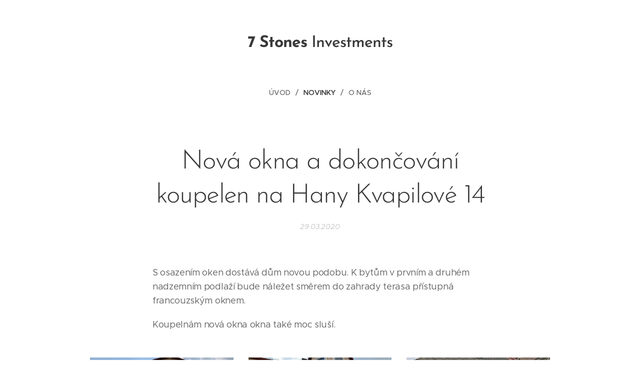

--- FILE ---
content_type: text/html; charset=UTF-8
request_url: https://www.sevenstones.cz/l/nova-okna-a-dokoncovani-koupelen-na-hany-kvapilove-14/
body_size: 20313
content:
<!DOCTYPE html>
<html class="no-js" prefix="og: https://ogp.me/ns#" lang="cs">
<head><link rel="preconnect" href="https://duyn491kcolsw.cloudfront.net" crossorigin><link rel="preconnect" href="https://fonts.gstatic.com" crossorigin><meta charset="utf-8"><link rel="icon" href="https://duyn491kcolsw.cloudfront.net/files/2d/2di/2div3h.svg?ph=5d59b65018" type="image/svg+xml" sizes="any"><link rel="icon" href="https://duyn491kcolsw.cloudfront.net/files/07/07f/07fzq8.svg?ph=5d59b65018" type="image/svg+xml" sizes="16x16"><link rel="icon" href="https://duyn491kcolsw.cloudfront.net/files/1j/1j3/1j3767.ico?ph=5d59b65018"><link rel="apple-touch-icon" href="https://duyn491kcolsw.cloudfront.net/files/1j/1j3/1j3767.ico?ph=5d59b65018"><link rel="icon" href="https://duyn491kcolsw.cloudfront.net/files/1j/1j3/1j3767.ico?ph=5d59b65018">
    <meta http-equiv="X-UA-Compatible" content="IE=edge">
    <title>Nová okna a dokončování koupelen na Hany Kvapilové 14 :: 7-stones</title>
    <meta name="viewport" content="width=device-width,initial-scale=1">
    <meta name="msapplication-tap-highlight" content="no">
    
    <link href="https://duyn491kcolsw.cloudfront.net/files/0r/0rk/0rklmm.css?ph=5d59b65018" media="print" rel="stylesheet">
    <link href="https://duyn491kcolsw.cloudfront.net/files/2e/2e5/2e5qgh.css?ph=5d59b65018" media="screen and (min-width:100000em)" rel="stylesheet" data-type="cq" disabled>
    <link rel="stylesheet" href="https://duyn491kcolsw.cloudfront.net/files/41/41k/41kc5i.css?ph=5d59b65018"><link rel="stylesheet" href="https://duyn491kcolsw.cloudfront.net/files/3b/3b2/3b2e8e.css?ph=5d59b65018" media="screen and (min-width:37.5em)"><link rel="stylesheet" href="https://duyn491kcolsw.cloudfront.net/files/2v/2vp/2vpyx8.css?ph=5d59b65018" data-wnd_color_scheme_file=""><link rel="stylesheet" href="https://duyn491kcolsw.cloudfront.net/files/34/34q/34qmjb.css?ph=5d59b65018" data-wnd_color_scheme_desktop_file="" media="screen and (min-width:37.5em)" disabled=""><link rel="stylesheet" href="https://duyn491kcolsw.cloudfront.net/files/2k/2k9/2k959m.css?ph=5d59b65018" data-wnd_additive_color_file=""><link rel="stylesheet" href="https://duyn491kcolsw.cloudfront.net/files/1p/1pz/1pz926.css?ph=5d59b65018" data-wnd_typography_file=""><link rel="stylesheet" href="https://duyn491kcolsw.cloudfront.net/files/1q/1qi/1qidly.css?ph=5d59b65018" data-wnd_typography_desktop_file="" media="screen and (min-width:37.5em)" disabled=""><script>(()=>{let e=!1;const t=()=>{if(!e&&window.innerWidth>=600){for(let e=0,t=document.querySelectorAll('head > link[href*="css"][media="screen and (min-width:37.5em)"]');e<t.length;e++)t[e].removeAttribute("disabled");e=!0}};t(),window.addEventListener("resize",t),"container"in document.documentElement.style||fetch(document.querySelector('head > link[data-type="cq"]').getAttribute("href")).then((e=>{e.text().then((e=>{const t=document.createElement("style");document.head.appendChild(t),t.appendChild(document.createTextNode(e)),import("https://duyn491kcolsw.cloudfront.net/client/js.polyfill/container-query-polyfill.modern.js").then((()=>{let e=setInterval((function(){document.body&&(document.body.classList.add("cq-polyfill-loaded"),clearInterval(e))}),100)}))}))}))})()</script>
<link rel="preload stylesheet" href="https://duyn491kcolsw.cloudfront.net/files/2m/2m8/2m8msc.css?ph=5d59b65018" as="style"><meta name="description" content="S osazením oken dostává dům novou podobu. K bytům v prvním a druhém nadzemním podlaží bude náležet směrem do zahrady terasa přístupná francouzským oknem."><meta name="keywords" content=""><meta name="generator" content="Webnode 2"><meta name="apple-mobile-web-app-capable" content="no"><meta name="apple-mobile-web-app-status-bar-style" content="black"><meta name="format-detection" content="telephone=no">



<meta property="og:url" content="https://sevenstones.cz/l/nova-okna-a-dokoncovani-koupelen-na-hany-kvapilove-14/"><meta property="og:title" content="Nová okna a dokončování koupelen na Hany Kvapilové 14 :: 7-stones"><meta property="og:type" content="article"><meta property="og:description" content="S osazením oken dostává dům novou podobu. K bytům v prvním a druhém nadzemním podlaží bude náležet směrem do zahrady terasa přístupná francouzským oknem."><meta property="og:site_name" content="7-stones"><meta property="og:image" content="https://5d59b65018.clvaw-cdnwnd.com/9afd6c5e95e333d859bb9be1d7f4ffb7/200001569-6ec316ec33/700/WhatsApp%20Image%202020-03-20%20at%2015.24.04%20%281%29.jpeg?ph=5d59b65018"><meta property="og:article:published_time" content="2020-03-29T00:00:00+0100"><meta name="robots" content="index,follow"><link rel="canonical" href="https://www.sevenstones.cz/l/nova-okna-a-dokoncovani-koupelen-na-hany-kvapilove-14/"><script>window.checkAndChangeSvgColor=function(c){try{var a=document.getElementById(c);if(a){c=[["border","borderColor"],["outline","outlineColor"],["color","color"]];for(var h,b,d,f=[],e=0,m=c.length;e<m;e++)if(h=window.getComputedStyle(a)[c[e][1]].replace(/\s/g,"").match(/^rgb[a]?\(([0-9]{1,3}),([0-9]{1,3}),([0-9]{1,3})/i)){b="";for(var g=1;3>=g;g++)b+=("0"+parseInt(h[g],10).toString(16)).slice(-2);"0"===b.charAt(0)&&(d=parseInt(b.substr(0,2),16),d=Math.max(16,d),b=d.toString(16)+b.slice(-4));f.push(c[e][0]+"="+b)}if(f.length){var k=a.getAttribute("data-src"),l=k+(0>k.indexOf("?")?"?":"&")+f.join("&");a.src!=l&&(a.src=l,a.outerHTML=a.outerHTML)}}}catch(n){}};</script><script>
		window._gtmDataLayer = window._gtmDataLayer || [];
		(function(w,d,s,l,i){w[l]=w[l]||[];w[l].push({'gtm.start':new Date().getTime(),event:'gtm.js'});
		var f=d.getElementsByTagName(s)[0],j=d.createElement(s),dl=l!='dataLayer'?'&l='+l:'';
		j.async=true;j.src='https://www.googletagmanager.com/gtm.js?id='+i+dl;f.parentNode.insertBefore(j,f);})
		(window,document,'script','_gtmDataLayer','GTM-542MMSL');</script></head>
<body class="l wt-blogpost ac-i l-default l-d-none b-btn-sq b-btn-s-l b-btn-dn b-btn-bw-1 img-d-n img-t-o img-h-z line-solid b-e-ds lbox-d c-s-n hn-tbg  wnd-fe"><noscript>
				<iframe
				 src="https://www.googletagmanager.com/ns.html?id=GTM-542MMSL"
				 height="0"
				 width="0"
				 style="display:none;visibility:hidden"
				 >
				 </iframe>
			</noscript>

<div class="wnd-page l-page cs-gray ac-dust t-t-fs-m t-t-fw-m t-t-sp-n t-t-d-n t-s-fs-s t-s-fw-m t-s-sp-n t-s-d-n t-p-fs-m t-p-fw-m t-p-sp-n t-h-fs-s t-h-fw-s t-h-sp-n t-bq-fs-m t-bq-fw-m t-bq-sp-n t-bq-d-q t-btn-fw-l t-nav-fw-l t-pd-fw-l t-nav-tt-u">
    <div class="l-w t cf t-29">
        <div class="l-bg cf">
            <div class="s-bg-l">
                
                
            </div>
        </div>
        <header class="l-h cf">
            <div class="sw cf">
	<div class="sw-c cf"><section data-space="true" class="s s-hn s-hn-centered wnd-mt-classic logo-center logo-center sc-none   wnd-w-wider hn-no-bg sc-w menu-delimiters-slash">
	<div class="s-w">
		<div class="s-o">

			<div class="s-bg">
                <div class="s-bg-l">
                    
                    
                </div>
			</div>
			<div class="h-w">

				<div class="n-l">
					<div class="n-l-i slogan-container">
						<div class="s-c">
							<div class="b b-l logo logo-default logo-nb brandon-grotesque wnd-logo-with-text logo-32 b-ls-l">
	<div class="b-l-c logo-content">
		<a class="b-l-link logo-link" href="/home/">

			

			

			<div class="b-l-br logo-br"></div>

			<div class="b-l-text logo-text-wrapper">
				<div class="b-l-text-w logo-text">
					<span class="b-l-text-c logo-text-cell"><strong>7 Stones </strong>Investments</span>
				</div>
			</div>

		</a>
	</div>
</div>
						</div>
					</div>

					<div class="n-l-w h-f wnd-fixed">
						<div class="s-c">
							<div class="n-l-w-i menu-nav">

	                            <div id="menu-slider">
	                                <div id="menu-block">
	                                    <nav id="menu"><div class="menu-font menu-wrapper">
	<a href="#" class="menu-close" rel="nofollow" title="Close Menu"></a>
	<ul role="menubar" aria-label="Menu" class="level-1">
		<li role="none" class="wnd-homepage">
			<a class="menu-item" role="menuitem" href="/home/"><span class="menu-item-text">Úvod</span></a>
			
		</li><li role="none" class="wnd-active-path">
			<a class="menu-item" role="menuitem" href="/novinky/"><span class="menu-item-text">Novinky</span></a>
			
		</li><li role="none">
			<a class="menu-item" role="menuitem" href="/o-nas/"><span class="menu-item-text">O nás</span></a>
			
		</li>
	</ul>
	<span class="more-text">Více</span>
</div></nav>
	                                </div>
	                            </div>

								<div class="cart-and-mobile">
									
									

									<div id="menu-mobile">
										<a href="#" id="menu-submit"><span></span>Menu</a>
									</div>
								</div>

							</div>
						</div>
					</div>

				</div>
			</div>
		</div>
	</div>
</section></div>
</div>
        </header>
        <main class="l-m cf">
            <div class="sw cf">
	<div class="sw-c cf"><section data-space="true" class="s s-hm s-hm-bdh s-bdh cf sc-w   wnd-w-narrow wnd-s-normal wnd-h-auto wnd-nh-l wnd-p-cc hn-no-bg hn-centered">
    <div class="s-w cf">
	    <div class="s-o cf">
	        <div class="s-bg cf">
                <div class="s-bg-l">
                    
                    
                </div>
	        </div>
	        <div class="h-c s-c cf">
		        <div class="s-bdh-c b b-s-l b-s-r b-cs cf">
			        <div class="s-bdh-w">
			            <h1 class="s-bdh-t"><div class="ld">
	<span class="ld-c">Nová okna a dokončování koupelen na Hany Kvapilové 14</span>
</div></h1>
			            <span class="s-bdh-d"><div class="ld">
	<span class="ld-c">29.03.2020</span>
</div></span>
			        </div>
		        </div>
	        </div>
	    </div>
    </div>
</section><section class="s s-basic cf sc-w   wnd-w-narrow wnd-s-normal wnd-h-auto" data-wnd_brightness="0" data-wnd_last_section>
	<div class="s-w cf">
		<div class="s-o s-fs cf">
			<div class="s-bg cf">
				<div class="s-bg-l">
                    
					
				</div>
			</div>
			<div class="s-c s-fs cf">
				<div class="ez cf wnd-no-cols">
	<div class="ez-c"><div class="b b-text cf">
	<div class="b-c b-text-c b-s b-s-t60 b-s-b60 b-cs cf"><p>S osazením oken dostává dům novou podobu. K bytům v prvním a druhém nadzemním podlaží bude náležet směrem do zahrady terasa přístupná francouzským oknem.&nbsp;</p><p>Koupelnám nová okna okna také moc sluší.&nbsp;</p></div>
</div><div class="gal-app b-gal b b-s" id="wnd_PhotoGalleryBlock_51183" data-content="{&quot;variant&quot;:&quot;default&quot;,&quot;gridCount&quot;:3,&quot;id&quot;:&quot;wnd_PhotoGalleryBlock_51183&quot;,&quot;items&quot;:[{&quot;id&quot;:200001569,&quot;title&quot;:&quot;&quot;,&quot;orientation&quot;:&quot;portrait&quot;,&quot;aspectRatio&quot;:&quot;3:4&quot;,&quot;size&quot;:{&quot;width&quot;:1200,&quot;height&quot;:1600},&quot;img&quot;:{&quot;mimeType&quot;:&quot;image/jpeg&quot;,&quot;src&quot;:&quot;https://5d59b65018.clvaw-cdnwnd.com/9afd6c5e95e333d859bb9be1d7f4ffb7/200001569-6ec316ec33/WhatsApp%20Image%202020-03-20%20at%2015.24.04%20%281%29.jpeg?ph=5d59b65018&quot;},&quot;sources&quot;:[{&quot;mimeType&quot;:&quot;image/jpeg&quot;,&quot;sizes&quot;:[{&quot;width&quot;:338,&quot;height&quot;:450,&quot;src&quot;:&quot;https://5d59b65018.clvaw-cdnwnd.com/9afd6c5e95e333d859bb9be1d7f4ffb7/200001569-6ec316ec33/450/WhatsApp%20Image%202020-03-20%20at%2015.24.04%20%281%29.jpeg?ph=5d59b65018&quot;},{&quot;width&quot;:525,&quot;height&quot;:700,&quot;src&quot;:&quot;https://5d59b65018.clvaw-cdnwnd.com/9afd6c5e95e333d859bb9be1d7f4ffb7/200001569-6ec316ec33/700/WhatsApp%20Image%202020-03-20%20at%2015.24.04%20%281%29.jpeg?ph=5d59b65018&quot;},{&quot;width&quot;:1200,&quot;height&quot;:1600,&quot;src&quot;:&quot;https://5d59b65018.clvaw-cdnwnd.com/9afd6c5e95e333d859bb9be1d7f4ffb7/200001569-6ec316ec33/WhatsApp%20Image%202020-03-20%20at%2015.24.04%20%281%29.jpeg?ph=5d59b65018&quot;}]},{&quot;mimeType&quot;:&quot;image/webp&quot;,&quot;sizes&quot;:[{&quot;width&quot;:338,&quot;height&quot;:450,&quot;src&quot;:&quot;https://5d59b65018.clvaw-cdnwnd.com/9afd6c5e95e333d859bb9be1d7f4ffb7/200004258-6adb66adb9/450/WhatsApp%20Image%202020-03-20%20at%2015.24.04%20%281%29.webp?ph=5d59b65018&quot;},{&quot;width&quot;:525,&quot;height&quot;:700,&quot;src&quot;:&quot;https://5d59b65018.clvaw-cdnwnd.com/9afd6c5e95e333d859bb9be1d7f4ffb7/200004258-6adb66adb9/700/WhatsApp%20Image%202020-03-20%20at%2015.24.04%20%281%29.webp?ph=5d59b65018&quot;},{&quot;width&quot;:1200,&quot;height&quot;:1600,&quot;src&quot;:&quot;https://5d59b65018.clvaw-cdnwnd.com/9afd6c5e95e333d859bb9be1d7f4ffb7/200004258-6adb66adb9/WhatsApp%20Image%202020-03-20%20at%2015.24.04%20%281%29.webp?ph=5d59b65018&quot;}]}]},{&quot;id&quot;:200001571,&quot;title&quot;:&quot;&quot;,&quot;orientation&quot;:&quot;portrait&quot;,&quot;aspectRatio&quot;:&quot;3:4&quot;,&quot;size&quot;:{&quot;width&quot;:1200,&quot;height&quot;:1600},&quot;img&quot;:{&quot;mimeType&quot;:&quot;image/jpeg&quot;,&quot;src&quot;:&quot;https://5d59b65018.clvaw-cdnwnd.com/9afd6c5e95e333d859bb9be1d7f4ffb7/200001571-a3dc8a3dc9/WhatsApp%20Image%202020-03-20%20at%2015.24.04.jpeg?ph=5d59b65018&quot;},&quot;sources&quot;:[{&quot;mimeType&quot;:&quot;image/jpeg&quot;,&quot;sizes&quot;:[{&quot;width&quot;:338,&quot;height&quot;:450,&quot;src&quot;:&quot;https://5d59b65018.clvaw-cdnwnd.com/9afd6c5e95e333d859bb9be1d7f4ffb7/200001571-a3dc8a3dc9/450/WhatsApp%20Image%202020-03-20%20at%2015.24.04.jpeg?ph=5d59b65018&quot;},{&quot;width&quot;:525,&quot;height&quot;:700,&quot;src&quot;:&quot;https://5d59b65018.clvaw-cdnwnd.com/9afd6c5e95e333d859bb9be1d7f4ffb7/200001571-a3dc8a3dc9/700/WhatsApp%20Image%202020-03-20%20at%2015.24.04.jpeg?ph=5d59b65018&quot;},{&quot;width&quot;:1200,&quot;height&quot;:1600,&quot;src&quot;:&quot;https://5d59b65018.clvaw-cdnwnd.com/9afd6c5e95e333d859bb9be1d7f4ffb7/200001571-a3dc8a3dc9/WhatsApp%20Image%202020-03-20%20at%2015.24.04.jpeg?ph=5d59b65018&quot;}]},{&quot;mimeType&quot;:&quot;image/webp&quot;,&quot;sizes&quot;:[{&quot;width&quot;:338,&quot;height&quot;:450,&quot;src&quot;:&quot;https://5d59b65018.clvaw-cdnwnd.com/9afd6c5e95e333d859bb9be1d7f4ffb7/200004261-13ab313ab6/450/WhatsApp%20Image%202020-03-20%20at%2015.24.04.webp?ph=5d59b65018&quot;},{&quot;width&quot;:525,&quot;height&quot;:700,&quot;src&quot;:&quot;https://5d59b65018.clvaw-cdnwnd.com/9afd6c5e95e333d859bb9be1d7f4ffb7/200004261-13ab313ab6/700/WhatsApp%20Image%202020-03-20%20at%2015.24.04.webp?ph=5d59b65018&quot;},{&quot;width&quot;:1200,&quot;height&quot;:1600,&quot;src&quot;:&quot;https://5d59b65018.clvaw-cdnwnd.com/9afd6c5e95e333d859bb9be1d7f4ffb7/200004261-13ab313ab6/WhatsApp%20Image%202020-03-20%20at%2015.24.04.webp?ph=5d59b65018&quot;}]}]},{&quot;id&quot;:200001572,&quot;title&quot;:&quot;&quot;,&quot;orientation&quot;:&quot;portrait&quot;,&quot;aspectRatio&quot;:&quot;3:4&quot;,&quot;size&quot;:{&quot;width&quot;:1200,&quot;height&quot;:1600},&quot;img&quot;:{&quot;mimeType&quot;:&quot;image/jpeg&quot;,&quot;src&quot;:&quot;https://5d59b65018.clvaw-cdnwnd.com/9afd6c5e95e333d859bb9be1d7f4ffb7/200001572-4897448976/WhatsApp%20Image%202020-03-20%20at%2015.24.05.jpeg?ph=5d59b65018&quot;},&quot;sources&quot;:[{&quot;mimeType&quot;:&quot;image/jpeg&quot;,&quot;sizes&quot;:[{&quot;width&quot;:338,&quot;height&quot;:450,&quot;src&quot;:&quot;https://5d59b65018.clvaw-cdnwnd.com/9afd6c5e95e333d859bb9be1d7f4ffb7/200001572-4897448976/450/WhatsApp%20Image%202020-03-20%20at%2015.24.05.jpeg?ph=5d59b65018&quot;},{&quot;width&quot;:525,&quot;height&quot;:700,&quot;src&quot;:&quot;https://5d59b65018.clvaw-cdnwnd.com/9afd6c5e95e333d859bb9be1d7f4ffb7/200001572-4897448976/700/WhatsApp%20Image%202020-03-20%20at%2015.24.05.jpeg?ph=5d59b65018&quot;},{&quot;width&quot;:1200,&quot;height&quot;:1600,&quot;src&quot;:&quot;https://5d59b65018.clvaw-cdnwnd.com/9afd6c5e95e333d859bb9be1d7f4ffb7/200001572-4897448976/WhatsApp%20Image%202020-03-20%20at%2015.24.05.jpeg?ph=5d59b65018&quot;}]},{&quot;mimeType&quot;:&quot;image/webp&quot;,&quot;sizes&quot;:[{&quot;width&quot;:338,&quot;height&quot;:450,&quot;src&quot;:&quot;https://5d59b65018.clvaw-cdnwnd.com/9afd6c5e95e333d859bb9be1d7f4ffb7/200004263-0ec5e0ec61/450/WhatsApp%20Image%202020-03-20%20at%2015.24.05.webp?ph=5d59b65018&quot;},{&quot;width&quot;:525,&quot;height&quot;:700,&quot;src&quot;:&quot;https://5d59b65018.clvaw-cdnwnd.com/9afd6c5e95e333d859bb9be1d7f4ffb7/200004263-0ec5e0ec61/700/WhatsApp%20Image%202020-03-20%20at%2015.24.05.webp?ph=5d59b65018&quot;},{&quot;width&quot;:1200,&quot;height&quot;:1600,&quot;src&quot;:&quot;https://5d59b65018.clvaw-cdnwnd.com/9afd6c5e95e333d859bb9be1d7f4ffb7/200004263-0ec5e0ec61/WhatsApp%20Image%202020-03-20%20at%2015.24.05.webp?ph=5d59b65018&quot;}]}]},{&quot;id&quot;:200001570,&quot;title&quot;:&quot;&quot;,&quot;orientation&quot;:&quot;portrait&quot;,&quot;aspectRatio&quot;:&quot;3:4&quot;,&quot;size&quot;:{&quot;width&quot;:1200,&quot;height&quot;:1600},&quot;img&quot;:{&quot;mimeType&quot;:&quot;image/jpeg&quot;,&quot;src&quot;:&quot;https://5d59b65018.clvaw-cdnwnd.com/9afd6c5e95e333d859bb9be1d7f4ffb7/200001570-192db192dd/WhatsApp%20Image%202020-03-20%20at%2017.50.19.jpeg?ph=5d59b65018&quot;},&quot;sources&quot;:[{&quot;mimeType&quot;:&quot;image/jpeg&quot;,&quot;sizes&quot;:[{&quot;width&quot;:338,&quot;height&quot;:450,&quot;src&quot;:&quot;https://5d59b65018.clvaw-cdnwnd.com/9afd6c5e95e333d859bb9be1d7f4ffb7/200001570-192db192dd/450/WhatsApp%20Image%202020-03-20%20at%2017.50.19.jpeg?ph=5d59b65018&quot;},{&quot;width&quot;:525,&quot;height&quot;:700,&quot;src&quot;:&quot;https://5d59b65018.clvaw-cdnwnd.com/9afd6c5e95e333d859bb9be1d7f4ffb7/200001570-192db192dd/700/WhatsApp%20Image%202020-03-20%20at%2017.50.19.jpeg?ph=5d59b65018&quot;},{&quot;width&quot;:1200,&quot;height&quot;:1600,&quot;src&quot;:&quot;https://5d59b65018.clvaw-cdnwnd.com/9afd6c5e95e333d859bb9be1d7f4ffb7/200001570-192db192dd/WhatsApp%20Image%202020-03-20%20at%2017.50.19.jpeg?ph=5d59b65018&quot;}]},{&quot;mimeType&quot;:&quot;image/webp&quot;,&quot;sizes&quot;:[{&quot;width&quot;:338,&quot;height&quot;:450,&quot;src&quot;:&quot;https://5d59b65018.clvaw-cdnwnd.com/9afd6c5e95e333d859bb9be1d7f4ffb7/200004265-c2a6bc2a6f/450/WhatsApp%20Image%202020-03-20%20at%2017.50.19.webp?ph=5d59b65018&quot;},{&quot;width&quot;:525,&quot;height&quot;:700,&quot;src&quot;:&quot;https://5d59b65018.clvaw-cdnwnd.com/9afd6c5e95e333d859bb9be1d7f4ffb7/200004265-c2a6bc2a6f/700/WhatsApp%20Image%202020-03-20%20at%2017.50.19.webp?ph=5d59b65018&quot;},{&quot;width&quot;:1200,&quot;height&quot;:1600,&quot;src&quot;:&quot;https://5d59b65018.clvaw-cdnwnd.com/9afd6c5e95e333d859bb9be1d7f4ffb7/200004265-c2a6bc2a6f/WhatsApp%20Image%202020-03-20%20at%2017.50.19.webp?ph=5d59b65018&quot;}]}]},{&quot;id&quot;:200001573,&quot;title&quot;:&quot;&quot;,&quot;orientation&quot;:&quot;portrait&quot;,&quot;aspectRatio&quot;:&quot;3:4&quot;,&quot;size&quot;:{&quot;width&quot;:1200,&quot;height&quot;:1600},&quot;img&quot;:{&quot;mimeType&quot;:&quot;image/jpeg&quot;,&quot;src&quot;:&quot;https://5d59b65018.clvaw-cdnwnd.com/9afd6c5e95e333d859bb9be1d7f4ffb7/200001573-f32fff3302/WhatsApp%20Image%202020-03-21%20at%2015.31.09%20%281%29.jpeg?ph=5d59b65018&quot;},&quot;sources&quot;:[{&quot;mimeType&quot;:&quot;image/jpeg&quot;,&quot;sizes&quot;:[{&quot;width&quot;:338,&quot;height&quot;:450,&quot;src&quot;:&quot;https://5d59b65018.clvaw-cdnwnd.com/9afd6c5e95e333d859bb9be1d7f4ffb7/200001573-f32fff3302/450/WhatsApp%20Image%202020-03-21%20at%2015.31.09%20%281%29.jpeg?ph=5d59b65018&quot;},{&quot;width&quot;:525,&quot;height&quot;:700,&quot;src&quot;:&quot;https://5d59b65018.clvaw-cdnwnd.com/9afd6c5e95e333d859bb9be1d7f4ffb7/200001573-f32fff3302/700/WhatsApp%20Image%202020-03-21%20at%2015.31.09%20%281%29.jpeg?ph=5d59b65018&quot;},{&quot;width&quot;:1200,&quot;height&quot;:1600,&quot;src&quot;:&quot;https://5d59b65018.clvaw-cdnwnd.com/9afd6c5e95e333d859bb9be1d7f4ffb7/200001573-f32fff3302/WhatsApp%20Image%202020-03-21%20at%2015.31.09%20%281%29.jpeg?ph=5d59b65018&quot;}]},{&quot;mimeType&quot;:&quot;image/webp&quot;,&quot;sizes&quot;:[{&quot;width&quot;:338,&quot;height&quot;:450,&quot;src&quot;:&quot;https://5d59b65018.clvaw-cdnwnd.com/9afd6c5e95e333d859bb9be1d7f4ffb7/200004266-101b5101b8/450/WhatsApp%20Image%202020-03-21%20at%2015.31.09%20%281%29.webp?ph=5d59b65018&quot;},{&quot;width&quot;:525,&quot;height&quot;:700,&quot;src&quot;:&quot;https://5d59b65018.clvaw-cdnwnd.com/9afd6c5e95e333d859bb9be1d7f4ffb7/200004266-101b5101b8/700/WhatsApp%20Image%202020-03-21%20at%2015.31.09%20%281%29.webp?ph=5d59b65018&quot;},{&quot;width&quot;:1200,&quot;height&quot;:1600,&quot;src&quot;:&quot;https://5d59b65018.clvaw-cdnwnd.com/9afd6c5e95e333d859bb9be1d7f4ffb7/200004266-101b5101b8/WhatsApp%20Image%202020-03-21%20at%2015.31.09%20%281%29.webp?ph=5d59b65018&quot;}]}]},{&quot;id&quot;:200001574,&quot;title&quot;:&quot;&quot;,&quot;orientation&quot;:&quot;portrait&quot;,&quot;aspectRatio&quot;:&quot;3:4&quot;,&quot;size&quot;:{&quot;width&quot;:1200,&quot;height&quot;:1600},&quot;img&quot;:{&quot;mimeType&quot;:&quot;image/jpeg&quot;,&quot;src&quot;:&quot;https://5d59b65018.clvaw-cdnwnd.com/9afd6c5e95e333d859bb9be1d7f4ffb7/200001574-ca394ca397/WhatsApp%20Image%202020-03-21%20at%2015.31.09.jpeg?ph=5d59b65018&quot;},&quot;sources&quot;:[{&quot;mimeType&quot;:&quot;image/jpeg&quot;,&quot;sizes&quot;:[{&quot;width&quot;:338,&quot;height&quot;:450,&quot;src&quot;:&quot;https://5d59b65018.clvaw-cdnwnd.com/9afd6c5e95e333d859bb9be1d7f4ffb7/200001574-ca394ca397/450/WhatsApp%20Image%202020-03-21%20at%2015.31.09.jpeg?ph=5d59b65018&quot;},{&quot;width&quot;:525,&quot;height&quot;:700,&quot;src&quot;:&quot;https://5d59b65018.clvaw-cdnwnd.com/9afd6c5e95e333d859bb9be1d7f4ffb7/200001574-ca394ca397/700/WhatsApp%20Image%202020-03-21%20at%2015.31.09.jpeg?ph=5d59b65018&quot;},{&quot;width&quot;:1200,&quot;height&quot;:1600,&quot;src&quot;:&quot;https://5d59b65018.clvaw-cdnwnd.com/9afd6c5e95e333d859bb9be1d7f4ffb7/200001574-ca394ca397/WhatsApp%20Image%202020-03-21%20at%2015.31.09.jpeg?ph=5d59b65018&quot;}]},{&quot;mimeType&quot;:&quot;image/webp&quot;,&quot;sizes&quot;:[{&quot;width&quot;:338,&quot;height&quot;:450,&quot;src&quot;:&quot;https://5d59b65018.clvaw-cdnwnd.com/9afd6c5e95e333d859bb9be1d7f4ffb7/200004267-e2884e2886/450/WhatsApp%20Image%202020-03-21%20at%2015.31.09.webp?ph=5d59b65018&quot;},{&quot;width&quot;:525,&quot;height&quot;:700,&quot;src&quot;:&quot;https://5d59b65018.clvaw-cdnwnd.com/9afd6c5e95e333d859bb9be1d7f4ffb7/200004267-e2884e2886/700/WhatsApp%20Image%202020-03-21%20at%2015.31.09.webp?ph=5d59b65018&quot;},{&quot;width&quot;:1200,&quot;height&quot;:1600,&quot;src&quot;:&quot;https://5d59b65018.clvaw-cdnwnd.com/9afd6c5e95e333d859bb9be1d7f4ffb7/200004267-e2884e2886/WhatsApp%20Image%202020-03-21%20at%2015.31.09.webp?ph=5d59b65018&quot;}]}]},{&quot;id&quot;:200001575,&quot;title&quot;:&quot;&quot;,&quot;orientation&quot;:&quot;portrait&quot;,&quot;aspectRatio&quot;:&quot;3:4&quot;,&quot;size&quot;:{&quot;width&quot;:1200,&quot;height&quot;:1600},&quot;img&quot;:{&quot;mimeType&quot;:&quot;image/jpeg&quot;,&quot;src&quot;:&quot;https://5d59b65018.clvaw-cdnwnd.com/9afd6c5e95e333d859bb9be1d7f4ffb7/200001575-6550265504/WhatsApp%20Image%202020-03-21%20at%2015.31.12%20%281%29.jpeg?ph=5d59b65018&quot;},&quot;sources&quot;:[{&quot;mimeType&quot;:&quot;image/jpeg&quot;,&quot;sizes&quot;:[{&quot;width&quot;:338,&quot;height&quot;:450,&quot;src&quot;:&quot;https://5d59b65018.clvaw-cdnwnd.com/9afd6c5e95e333d859bb9be1d7f4ffb7/200001575-6550265504/450/WhatsApp%20Image%202020-03-21%20at%2015.31.12%20%281%29.jpeg?ph=5d59b65018&quot;},{&quot;width&quot;:525,&quot;height&quot;:700,&quot;src&quot;:&quot;https://5d59b65018.clvaw-cdnwnd.com/9afd6c5e95e333d859bb9be1d7f4ffb7/200001575-6550265504/700/WhatsApp%20Image%202020-03-21%20at%2015.31.12%20%281%29.jpeg?ph=5d59b65018&quot;},{&quot;width&quot;:1200,&quot;height&quot;:1600,&quot;src&quot;:&quot;https://5d59b65018.clvaw-cdnwnd.com/9afd6c5e95e333d859bb9be1d7f4ffb7/200001575-6550265504/WhatsApp%20Image%202020-03-21%20at%2015.31.12%20%281%29.jpeg?ph=5d59b65018&quot;}]},{&quot;mimeType&quot;:&quot;image/webp&quot;,&quot;sizes&quot;:[{&quot;width&quot;:338,&quot;height&quot;:450,&quot;src&quot;:&quot;https://5d59b65018.clvaw-cdnwnd.com/9afd6c5e95e333d859bb9be1d7f4ffb7/200004269-f3a59f3a5c/450/WhatsApp%20Image%202020-03-21%20at%2015.31.12%20%281%29.webp?ph=5d59b65018&quot;},{&quot;width&quot;:525,&quot;height&quot;:700,&quot;src&quot;:&quot;https://5d59b65018.clvaw-cdnwnd.com/9afd6c5e95e333d859bb9be1d7f4ffb7/200004269-f3a59f3a5c/700/WhatsApp%20Image%202020-03-21%20at%2015.31.12%20%281%29.webp?ph=5d59b65018&quot;},{&quot;width&quot;:1200,&quot;height&quot;:1600,&quot;src&quot;:&quot;https://5d59b65018.clvaw-cdnwnd.com/9afd6c5e95e333d859bb9be1d7f4ffb7/200004269-f3a59f3a5c/WhatsApp%20Image%202020-03-21%20at%2015.31.12%20%281%29.webp?ph=5d59b65018&quot;}]}]},{&quot;id&quot;:200001576,&quot;title&quot;:&quot;&quot;,&quot;orientation&quot;:&quot;portrait&quot;,&quot;aspectRatio&quot;:&quot;3:4&quot;,&quot;size&quot;:{&quot;width&quot;:1200,&quot;height&quot;:1600},&quot;img&quot;:{&quot;mimeType&quot;:&quot;image/jpeg&quot;,&quot;src&quot;:&quot;https://5d59b65018.clvaw-cdnwnd.com/9afd6c5e95e333d859bb9be1d7f4ffb7/200001576-2f2b42f2b6/WhatsApp%20Image%202020-03-21%20at%2015.31.12.jpeg?ph=5d59b65018&quot;},&quot;sources&quot;:[{&quot;mimeType&quot;:&quot;image/jpeg&quot;,&quot;sizes&quot;:[{&quot;width&quot;:338,&quot;height&quot;:450,&quot;src&quot;:&quot;https://5d59b65018.clvaw-cdnwnd.com/9afd6c5e95e333d859bb9be1d7f4ffb7/200001576-2f2b42f2b6/450/WhatsApp%20Image%202020-03-21%20at%2015.31.12.jpeg?ph=5d59b65018&quot;},{&quot;width&quot;:525,&quot;height&quot;:700,&quot;src&quot;:&quot;https://5d59b65018.clvaw-cdnwnd.com/9afd6c5e95e333d859bb9be1d7f4ffb7/200001576-2f2b42f2b6/700/WhatsApp%20Image%202020-03-21%20at%2015.31.12.jpeg?ph=5d59b65018&quot;},{&quot;width&quot;:1200,&quot;height&quot;:1600,&quot;src&quot;:&quot;https://5d59b65018.clvaw-cdnwnd.com/9afd6c5e95e333d859bb9be1d7f4ffb7/200001576-2f2b42f2b6/WhatsApp%20Image%202020-03-21%20at%2015.31.12.jpeg?ph=5d59b65018&quot;}]},{&quot;mimeType&quot;:&quot;image/webp&quot;,&quot;sizes&quot;:[{&quot;width&quot;:338,&quot;height&quot;:450,&quot;src&quot;:&quot;https://5d59b65018.clvaw-cdnwnd.com/9afd6c5e95e333d859bb9be1d7f4ffb7/200004270-aafceaafd1/450/WhatsApp%20Image%202020-03-21%20at%2015.31.12.webp?ph=5d59b65018&quot;},{&quot;width&quot;:525,&quot;height&quot;:700,&quot;src&quot;:&quot;https://5d59b65018.clvaw-cdnwnd.com/9afd6c5e95e333d859bb9be1d7f4ffb7/200004270-aafceaafd1/700/WhatsApp%20Image%202020-03-21%20at%2015.31.12.webp?ph=5d59b65018&quot;},{&quot;width&quot;:1200,&quot;height&quot;:1600,&quot;src&quot;:&quot;https://5d59b65018.clvaw-cdnwnd.com/9afd6c5e95e333d859bb9be1d7f4ffb7/200004270-aafceaafd1/WhatsApp%20Image%202020-03-21%20at%2015.31.12.webp?ph=5d59b65018&quot;}]}]},{&quot;id&quot;:200001578,&quot;title&quot;:&quot;&quot;,&quot;orientation&quot;:&quot;portrait&quot;,&quot;aspectRatio&quot;:&quot;3:4&quot;,&quot;size&quot;:{&quot;width&quot;:1200,&quot;height&quot;:1600},&quot;img&quot;:{&quot;mimeType&quot;:&quot;image/jpeg&quot;,&quot;src&quot;:&quot;https://5d59b65018.clvaw-cdnwnd.com/9afd6c5e95e333d859bb9be1d7f4ffb7/200001578-b83c0b83c2/BRTN8155.JPG?ph=5d59b65018&quot;},&quot;sources&quot;:[{&quot;mimeType&quot;:&quot;image/jpeg&quot;,&quot;sizes&quot;:[{&quot;width&quot;:338,&quot;height&quot;:450,&quot;src&quot;:&quot;https://5d59b65018.clvaw-cdnwnd.com/9afd6c5e95e333d859bb9be1d7f4ffb7/200001578-b83c0b83c2/450/BRTN8155.JPG?ph=5d59b65018&quot;},{&quot;width&quot;:525,&quot;height&quot;:700,&quot;src&quot;:&quot;https://5d59b65018.clvaw-cdnwnd.com/9afd6c5e95e333d859bb9be1d7f4ffb7/200001578-b83c0b83c2/700/BRTN8155.JPG?ph=5d59b65018&quot;},{&quot;width&quot;:1200,&quot;height&quot;:1600,&quot;src&quot;:&quot;https://5d59b65018.clvaw-cdnwnd.com/9afd6c5e95e333d859bb9be1d7f4ffb7/200001578-b83c0b83c2/BRTN8155.JPG?ph=5d59b65018&quot;}]},{&quot;mimeType&quot;:&quot;image/webp&quot;,&quot;sizes&quot;:[{&quot;width&quot;:338,&quot;height&quot;:450,&quot;src&quot;:&quot;https://5d59b65018.clvaw-cdnwnd.com/9afd6c5e95e333d859bb9be1d7f4ffb7/200004273-830768307a/450/BRTN8155-4.webp?ph=5d59b65018&quot;},{&quot;width&quot;:525,&quot;height&quot;:700,&quot;src&quot;:&quot;https://5d59b65018.clvaw-cdnwnd.com/9afd6c5e95e333d859bb9be1d7f4ffb7/200004273-830768307a/700/BRTN8155-4.webp?ph=5d59b65018&quot;},{&quot;width&quot;:1200,&quot;height&quot;:1600,&quot;src&quot;:&quot;https://5d59b65018.clvaw-cdnwnd.com/9afd6c5e95e333d859bb9be1d7f4ffb7/200004273-830768307a/BRTN8155-4.webp?ph=5d59b65018&quot;}]}]},{&quot;id&quot;:200001579,&quot;title&quot;:&quot;&quot;,&quot;orientation&quot;:&quot;portrait&quot;,&quot;aspectRatio&quot;:&quot;3:4&quot;,&quot;size&quot;:{&quot;width&quot;:1200,&quot;height&quot;:1600},&quot;img&quot;:{&quot;mimeType&quot;:&quot;image/jpeg&quot;,&quot;src&quot;:&quot;https://5d59b65018.clvaw-cdnwnd.com/9afd6c5e95e333d859bb9be1d7f4ffb7/200001579-527bf527c3/DFPB7188.JPG?ph=5d59b65018&quot;},&quot;sources&quot;:[{&quot;mimeType&quot;:&quot;image/jpeg&quot;,&quot;sizes&quot;:[{&quot;width&quot;:338,&quot;height&quot;:450,&quot;src&quot;:&quot;https://5d59b65018.clvaw-cdnwnd.com/9afd6c5e95e333d859bb9be1d7f4ffb7/200001579-527bf527c3/450/DFPB7188.JPG?ph=5d59b65018&quot;},{&quot;width&quot;:525,&quot;height&quot;:700,&quot;src&quot;:&quot;https://5d59b65018.clvaw-cdnwnd.com/9afd6c5e95e333d859bb9be1d7f4ffb7/200001579-527bf527c3/700/DFPB7188.JPG?ph=5d59b65018&quot;},{&quot;width&quot;:1200,&quot;height&quot;:1600,&quot;src&quot;:&quot;https://5d59b65018.clvaw-cdnwnd.com/9afd6c5e95e333d859bb9be1d7f4ffb7/200001579-527bf527c3/DFPB7188.JPG?ph=5d59b65018&quot;}]},{&quot;mimeType&quot;:&quot;image/webp&quot;,&quot;sizes&quot;:[{&quot;width&quot;:338,&quot;height&quot;:450,&quot;src&quot;:&quot;https://5d59b65018.clvaw-cdnwnd.com/9afd6c5e95e333d859bb9be1d7f4ffb7/200004275-dcafedcb01/450/DFPB7188-6.webp?ph=5d59b65018&quot;},{&quot;width&quot;:525,&quot;height&quot;:700,&quot;src&quot;:&quot;https://5d59b65018.clvaw-cdnwnd.com/9afd6c5e95e333d859bb9be1d7f4ffb7/200004275-dcafedcb01/700/DFPB7188-6.webp?ph=5d59b65018&quot;},{&quot;width&quot;:1200,&quot;height&quot;:1600,&quot;src&quot;:&quot;https://5d59b65018.clvaw-cdnwnd.com/9afd6c5e95e333d859bb9be1d7f4ffb7/200004275-dcafedcb01/DFPB7188-6.webp?ph=5d59b65018&quot;}]}]},{&quot;id&quot;:200001581,&quot;title&quot;:&quot;&quot;,&quot;orientation&quot;:&quot;portrait&quot;,&quot;aspectRatio&quot;:&quot;3:4&quot;,&quot;size&quot;:{&quot;width&quot;:1200,&quot;height&quot;:1600},&quot;img&quot;:{&quot;mimeType&quot;:&quot;image/jpeg&quot;,&quot;src&quot;:&quot;https://5d59b65018.clvaw-cdnwnd.com/9afd6c5e95e333d859bb9be1d7f4ffb7/200001581-d5aa9d5aab/EDCC3103.JPG?ph=5d59b65018&quot;},&quot;sources&quot;:[{&quot;mimeType&quot;:&quot;image/jpeg&quot;,&quot;sizes&quot;:[{&quot;width&quot;:338,&quot;height&quot;:450,&quot;src&quot;:&quot;https://5d59b65018.clvaw-cdnwnd.com/9afd6c5e95e333d859bb9be1d7f4ffb7/200001581-d5aa9d5aab/450/EDCC3103.JPG?ph=5d59b65018&quot;},{&quot;width&quot;:525,&quot;height&quot;:700,&quot;src&quot;:&quot;https://5d59b65018.clvaw-cdnwnd.com/9afd6c5e95e333d859bb9be1d7f4ffb7/200001581-d5aa9d5aab/700/EDCC3103.JPG?ph=5d59b65018&quot;},{&quot;width&quot;:1200,&quot;height&quot;:1600,&quot;src&quot;:&quot;https://5d59b65018.clvaw-cdnwnd.com/9afd6c5e95e333d859bb9be1d7f4ffb7/200001581-d5aa9d5aab/EDCC3103.JPG?ph=5d59b65018&quot;}]},{&quot;mimeType&quot;:&quot;image/webp&quot;,&quot;sizes&quot;:[{&quot;width&quot;:338,&quot;height&quot;:450,&quot;src&quot;:&quot;https://5d59b65018.clvaw-cdnwnd.com/9afd6c5e95e333d859bb9be1d7f4ffb7/200004276-2102421027/450/EDCC3103.webp?ph=5d59b65018&quot;},{&quot;width&quot;:525,&quot;height&quot;:700,&quot;src&quot;:&quot;https://5d59b65018.clvaw-cdnwnd.com/9afd6c5e95e333d859bb9be1d7f4ffb7/200004276-2102421027/700/EDCC3103.webp?ph=5d59b65018&quot;},{&quot;width&quot;:1200,&quot;height&quot;:1600,&quot;src&quot;:&quot;https://5d59b65018.clvaw-cdnwnd.com/9afd6c5e95e333d859bb9be1d7f4ffb7/200004276-2102421027/EDCC3103.webp?ph=5d59b65018&quot;}]}]},{&quot;id&quot;:200001580,&quot;title&quot;:&quot;&quot;,&quot;orientation&quot;:&quot;portrait&quot;,&quot;aspectRatio&quot;:&quot;3:4&quot;,&quot;size&quot;:{&quot;width&quot;:1200,&quot;height&quot;:1600},&quot;img&quot;:{&quot;mimeType&quot;:&quot;image/jpeg&quot;,&quot;src&quot;:&quot;https://5d59b65018.clvaw-cdnwnd.com/9afd6c5e95e333d859bb9be1d7f4ffb7/200001580-1ef891ef8b/HMIB8053.JPG?ph=5d59b65018&quot;},&quot;sources&quot;:[{&quot;mimeType&quot;:&quot;image/jpeg&quot;,&quot;sizes&quot;:[{&quot;width&quot;:338,&quot;height&quot;:450,&quot;src&quot;:&quot;https://5d59b65018.clvaw-cdnwnd.com/9afd6c5e95e333d859bb9be1d7f4ffb7/200001580-1ef891ef8b/450/HMIB8053.JPG?ph=5d59b65018&quot;},{&quot;width&quot;:525,&quot;height&quot;:700,&quot;src&quot;:&quot;https://5d59b65018.clvaw-cdnwnd.com/9afd6c5e95e333d859bb9be1d7f4ffb7/200001580-1ef891ef8b/700/HMIB8053.JPG?ph=5d59b65018&quot;},{&quot;width&quot;:1200,&quot;height&quot;:1600,&quot;src&quot;:&quot;https://5d59b65018.clvaw-cdnwnd.com/9afd6c5e95e333d859bb9be1d7f4ffb7/200001580-1ef891ef8b/HMIB8053.JPG?ph=5d59b65018&quot;}]},{&quot;mimeType&quot;:&quot;image/webp&quot;,&quot;sizes&quot;:[{&quot;width&quot;:338,&quot;height&quot;:450,&quot;src&quot;:&quot;https://5d59b65018.clvaw-cdnwnd.com/9afd6c5e95e333d859bb9be1d7f4ffb7/200004277-039470394a/450/HMIB8053.webp?ph=5d59b65018&quot;},{&quot;width&quot;:525,&quot;height&quot;:700,&quot;src&quot;:&quot;https://5d59b65018.clvaw-cdnwnd.com/9afd6c5e95e333d859bb9be1d7f4ffb7/200004277-039470394a/700/HMIB8053.webp?ph=5d59b65018&quot;},{&quot;width&quot;:1200,&quot;height&quot;:1600,&quot;src&quot;:&quot;https://5d59b65018.clvaw-cdnwnd.com/9afd6c5e95e333d859bb9be1d7f4ffb7/200004277-039470394a/HMIB8053.webp?ph=5d59b65018&quot;}]}]},{&quot;id&quot;:200001582,&quot;title&quot;:&quot;&quot;,&quot;orientation&quot;:&quot;portrait&quot;,&quot;aspectRatio&quot;:&quot;3:4&quot;,&quot;size&quot;:{&quot;width&quot;:1200,&quot;height&quot;:1600},&quot;img&quot;:{&quot;mimeType&quot;:&quot;image/jpeg&quot;,&quot;src&quot;:&quot;https://5d59b65018.clvaw-cdnwnd.com/9afd6c5e95e333d859bb9be1d7f4ffb7/200001582-7523a7523d/HSWS0748.JPG?ph=5d59b65018&quot;},&quot;sources&quot;:[{&quot;mimeType&quot;:&quot;image/jpeg&quot;,&quot;sizes&quot;:[{&quot;width&quot;:338,&quot;height&quot;:450,&quot;src&quot;:&quot;https://5d59b65018.clvaw-cdnwnd.com/9afd6c5e95e333d859bb9be1d7f4ffb7/200001582-7523a7523d/450/HSWS0748.JPG?ph=5d59b65018&quot;},{&quot;width&quot;:525,&quot;height&quot;:700,&quot;src&quot;:&quot;https://5d59b65018.clvaw-cdnwnd.com/9afd6c5e95e333d859bb9be1d7f4ffb7/200001582-7523a7523d/700/HSWS0748.JPG?ph=5d59b65018&quot;},{&quot;width&quot;:1200,&quot;height&quot;:1600,&quot;src&quot;:&quot;https://5d59b65018.clvaw-cdnwnd.com/9afd6c5e95e333d859bb9be1d7f4ffb7/200001582-7523a7523d/HSWS0748.JPG?ph=5d59b65018&quot;}]},{&quot;mimeType&quot;:&quot;image/webp&quot;,&quot;sizes&quot;:[{&quot;width&quot;:338,&quot;height&quot;:450,&quot;src&quot;:&quot;https://5d59b65018.clvaw-cdnwnd.com/9afd6c5e95e333d859bb9be1d7f4ffb7/200004278-5dc165dc1a/450/HSWS0748.webp?ph=5d59b65018&quot;},{&quot;width&quot;:525,&quot;height&quot;:700,&quot;src&quot;:&quot;https://5d59b65018.clvaw-cdnwnd.com/9afd6c5e95e333d859bb9be1d7f4ffb7/200004278-5dc165dc1a/700/HSWS0748.webp?ph=5d59b65018&quot;},{&quot;width&quot;:1200,&quot;height&quot;:1600,&quot;src&quot;:&quot;https://5d59b65018.clvaw-cdnwnd.com/9afd6c5e95e333d859bb9be1d7f4ffb7/200004278-5dc165dc1a/HSWS0748.webp?ph=5d59b65018&quot;}]}]},{&quot;id&quot;:200001586,&quot;title&quot;:&quot;&quot;,&quot;orientation&quot;:&quot;portrait&quot;,&quot;aspectRatio&quot;:&quot;3:4&quot;,&quot;size&quot;:{&quot;width&quot;:1200,&quot;height&quot;:1600},&quot;img&quot;:{&quot;mimeType&quot;:&quot;image/jpeg&quot;,&quot;src&quot;:&quot;https://5d59b65018.clvaw-cdnwnd.com/9afd6c5e95e333d859bb9be1d7f4ffb7/200001586-63d1e63d21/NKNF0598.JPG?ph=5d59b65018&quot;},&quot;sources&quot;:[{&quot;mimeType&quot;:&quot;image/jpeg&quot;,&quot;sizes&quot;:[{&quot;width&quot;:338,&quot;height&quot;:450,&quot;src&quot;:&quot;https://5d59b65018.clvaw-cdnwnd.com/9afd6c5e95e333d859bb9be1d7f4ffb7/200001586-63d1e63d21/450/NKNF0598.JPG?ph=5d59b65018&quot;},{&quot;width&quot;:525,&quot;height&quot;:700,&quot;src&quot;:&quot;https://5d59b65018.clvaw-cdnwnd.com/9afd6c5e95e333d859bb9be1d7f4ffb7/200001586-63d1e63d21/700/NKNF0598.JPG?ph=5d59b65018&quot;},{&quot;width&quot;:1200,&quot;height&quot;:1600,&quot;src&quot;:&quot;https://5d59b65018.clvaw-cdnwnd.com/9afd6c5e95e333d859bb9be1d7f4ffb7/200001586-63d1e63d21/NKNF0598.JPG?ph=5d59b65018&quot;}]},{&quot;mimeType&quot;:&quot;image/webp&quot;,&quot;sizes&quot;:[{&quot;width&quot;:338,&quot;height&quot;:450,&quot;src&quot;:&quot;https://5d59b65018.clvaw-cdnwnd.com/9afd6c5e95e333d859bb9be1d7f4ffb7/200004279-6666266665/450/NKNF0598.webp?ph=5d59b65018&quot;},{&quot;width&quot;:525,&quot;height&quot;:700,&quot;src&quot;:&quot;https://5d59b65018.clvaw-cdnwnd.com/9afd6c5e95e333d859bb9be1d7f4ffb7/200004279-6666266665/700/NKNF0598.webp?ph=5d59b65018&quot;},{&quot;width&quot;:1200,&quot;height&quot;:1600,&quot;src&quot;:&quot;https://5d59b65018.clvaw-cdnwnd.com/9afd6c5e95e333d859bb9be1d7f4ffb7/200004279-6666266665/NKNF0598.webp?ph=5d59b65018&quot;}]}]},{&quot;id&quot;:200001587,&quot;title&quot;:&quot;&quot;,&quot;orientation&quot;:&quot;portrait&quot;,&quot;aspectRatio&quot;:&quot;3:4&quot;,&quot;size&quot;:{&quot;width&quot;:1200,&quot;height&quot;:1600},&quot;img&quot;:{&quot;mimeType&quot;:&quot;image/jpeg&quot;,&quot;src&quot;:&quot;https://5d59b65018.clvaw-cdnwnd.com/9afd6c5e95e333d859bb9be1d7f4ffb7/200001587-1b0521b053/NSFO7900.JPG?ph=5d59b65018&quot;},&quot;sources&quot;:[{&quot;mimeType&quot;:&quot;image/jpeg&quot;,&quot;sizes&quot;:[{&quot;width&quot;:338,&quot;height&quot;:450,&quot;src&quot;:&quot;https://5d59b65018.clvaw-cdnwnd.com/9afd6c5e95e333d859bb9be1d7f4ffb7/200001587-1b0521b053/450/NSFO7900.JPG?ph=5d59b65018&quot;},{&quot;width&quot;:525,&quot;height&quot;:700,&quot;src&quot;:&quot;https://5d59b65018.clvaw-cdnwnd.com/9afd6c5e95e333d859bb9be1d7f4ffb7/200001587-1b0521b053/700/NSFO7900.JPG?ph=5d59b65018&quot;},{&quot;width&quot;:1200,&quot;height&quot;:1600,&quot;src&quot;:&quot;https://5d59b65018.clvaw-cdnwnd.com/9afd6c5e95e333d859bb9be1d7f4ffb7/200001587-1b0521b053/NSFO7900.JPG?ph=5d59b65018&quot;}]},{&quot;mimeType&quot;:&quot;image/webp&quot;,&quot;sizes&quot;:[{&quot;width&quot;:338,&quot;height&quot;:450,&quot;src&quot;:&quot;https://5d59b65018.clvaw-cdnwnd.com/9afd6c5e95e333d859bb9be1d7f4ffb7/200004281-7c1d67c1d8/450/NSFO7900.webp?ph=5d59b65018&quot;},{&quot;width&quot;:525,&quot;height&quot;:700,&quot;src&quot;:&quot;https://5d59b65018.clvaw-cdnwnd.com/9afd6c5e95e333d859bb9be1d7f4ffb7/200004281-7c1d67c1d8/700/NSFO7900.webp?ph=5d59b65018&quot;},{&quot;width&quot;:1200,&quot;height&quot;:1600,&quot;src&quot;:&quot;https://5d59b65018.clvaw-cdnwnd.com/9afd6c5e95e333d859bb9be1d7f4ffb7/200004281-7c1d67c1d8/NSFO7900.webp?ph=5d59b65018&quot;}]}]},{&quot;id&quot;:200001583,&quot;title&quot;:&quot;&quot;,&quot;orientation&quot;:&quot;portrait&quot;,&quot;aspectRatio&quot;:&quot;3:4&quot;,&quot;size&quot;:{&quot;width&quot;:1200,&quot;height&quot;:1600},&quot;img&quot;:{&quot;mimeType&quot;:&quot;image/jpeg&quot;,&quot;src&quot;:&quot;https://5d59b65018.clvaw-cdnwnd.com/9afd6c5e95e333d859bb9be1d7f4ffb7/200001583-034380343a/RMPZ1927.JPG?ph=5d59b65018&quot;},&quot;sources&quot;:[{&quot;mimeType&quot;:&quot;image/jpeg&quot;,&quot;sizes&quot;:[{&quot;width&quot;:338,&quot;height&quot;:450,&quot;src&quot;:&quot;https://5d59b65018.clvaw-cdnwnd.com/9afd6c5e95e333d859bb9be1d7f4ffb7/200001583-034380343a/450/RMPZ1927.JPG?ph=5d59b65018&quot;},{&quot;width&quot;:525,&quot;height&quot;:700,&quot;src&quot;:&quot;https://5d59b65018.clvaw-cdnwnd.com/9afd6c5e95e333d859bb9be1d7f4ffb7/200001583-034380343a/700/RMPZ1927.JPG?ph=5d59b65018&quot;},{&quot;width&quot;:1200,&quot;height&quot;:1600,&quot;src&quot;:&quot;https://5d59b65018.clvaw-cdnwnd.com/9afd6c5e95e333d859bb9be1d7f4ffb7/200001583-034380343a/RMPZ1927.JPG?ph=5d59b65018&quot;}]},{&quot;mimeType&quot;:&quot;image/webp&quot;,&quot;sizes&quot;:[{&quot;width&quot;:338,&quot;height&quot;:450,&quot;src&quot;:&quot;https://5d59b65018.clvaw-cdnwnd.com/9afd6c5e95e333d859bb9be1d7f4ffb7/200004282-7867278675/450/RMPZ1927.webp?ph=5d59b65018&quot;},{&quot;width&quot;:525,&quot;height&quot;:700,&quot;src&quot;:&quot;https://5d59b65018.clvaw-cdnwnd.com/9afd6c5e95e333d859bb9be1d7f4ffb7/200004282-7867278675/700/RMPZ1927.webp?ph=5d59b65018&quot;},{&quot;width&quot;:1200,&quot;height&quot;:1600,&quot;src&quot;:&quot;https://5d59b65018.clvaw-cdnwnd.com/9afd6c5e95e333d859bb9be1d7f4ffb7/200004282-7867278675/RMPZ1927.webp?ph=5d59b65018&quot;}]}]},{&quot;id&quot;:200001588,&quot;title&quot;:&quot;&quot;,&quot;orientation&quot;:&quot;portrait&quot;,&quot;aspectRatio&quot;:&quot;3:4&quot;,&quot;size&quot;:{&quot;width&quot;:1200,&quot;height&quot;:1600},&quot;img&quot;:{&quot;mimeType&quot;:&quot;image/jpeg&quot;,&quot;src&quot;:&quot;https://5d59b65018.clvaw-cdnwnd.com/9afd6c5e95e333d859bb9be1d7f4ffb7/200001588-9e48f9e491/TBHU0284.JPG?ph=5d59b65018&quot;},&quot;sources&quot;:[{&quot;mimeType&quot;:&quot;image/jpeg&quot;,&quot;sizes&quot;:[{&quot;width&quot;:338,&quot;height&quot;:450,&quot;src&quot;:&quot;https://5d59b65018.clvaw-cdnwnd.com/9afd6c5e95e333d859bb9be1d7f4ffb7/200001588-9e48f9e491/450/TBHU0284.JPG?ph=5d59b65018&quot;},{&quot;width&quot;:525,&quot;height&quot;:700,&quot;src&quot;:&quot;https://5d59b65018.clvaw-cdnwnd.com/9afd6c5e95e333d859bb9be1d7f4ffb7/200001588-9e48f9e491/700/TBHU0284.JPG?ph=5d59b65018&quot;},{&quot;width&quot;:1200,&quot;height&quot;:1600,&quot;src&quot;:&quot;https://5d59b65018.clvaw-cdnwnd.com/9afd6c5e95e333d859bb9be1d7f4ffb7/200001588-9e48f9e491/TBHU0284.JPG?ph=5d59b65018&quot;}]},{&quot;mimeType&quot;:&quot;image/webp&quot;,&quot;sizes&quot;:[{&quot;width&quot;:338,&quot;height&quot;:450,&quot;src&quot;:&quot;https://5d59b65018.clvaw-cdnwnd.com/9afd6c5e95e333d859bb9be1d7f4ffb7/200004283-20d9320d96/450/TBHU0284.webp?ph=5d59b65018&quot;},{&quot;width&quot;:525,&quot;height&quot;:700,&quot;src&quot;:&quot;https://5d59b65018.clvaw-cdnwnd.com/9afd6c5e95e333d859bb9be1d7f4ffb7/200004283-20d9320d96/700/TBHU0284.webp?ph=5d59b65018&quot;},{&quot;width&quot;:1200,&quot;height&quot;:1600,&quot;src&quot;:&quot;https://5d59b65018.clvaw-cdnwnd.com/9afd6c5e95e333d859bb9be1d7f4ffb7/200004283-20d9320d96/TBHU0284.webp?ph=5d59b65018&quot;}]}]},{&quot;id&quot;:200001577,&quot;title&quot;:&quot;&quot;,&quot;orientation&quot;:&quot;portrait&quot;,&quot;aspectRatio&quot;:&quot;3:4&quot;,&quot;size&quot;:{&quot;width&quot;:1200,&quot;height&quot;:1600},&quot;img&quot;:{&quot;mimeType&quot;:&quot;image/jpeg&quot;,&quot;src&quot;:&quot;https://5d59b65018.clvaw-cdnwnd.com/9afd6c5e95e333d859bb9be1d7f4ffb7/200001577-a6398a639a/TEYW5634.JPG?ph=5d59b65018&quot;},&quot;sources&quot;:[{&quot;mimeType&quot;:&quot;image/jpeg&quot;,&quot;sizes&quot;:[{&quot;width&quot;:338,&quot;height&quot;:450,&quot;src&quot;:&quot;https://5d59b65018.clvaw-cdnwnd.com/9afd6c5e95e333d859bb9be1d7f4ffb7/200001577-a6398a639a/450/TEYW5634.JPG?ph=5d59b65018&quot;},{&quot;width&quot;:525,&quot;height&quot;:700,&quot;src&quot;:&quot;https://5d59b65018.clvaw-cdnwnd.com/9afd6c5e95e333d859bb9be1d7f4ffb7/200001577-a6398a639a/700/TEYW5634.JPG?ph=5d59b65018&quot;},{&quot;width&quot;:1200,&quot;height&quot;:1600,&quot;src&quot;:&quot;https://5d59b65018.clvaw-cdnwnd.com/9afd6c5e95e333d859bb9be1d7f4ffb7/200001577-a6398a639a/TEYW5634.JPG?ph=5d59b65018&quot;}]},{&quot;mimeType&quot;:&quot;image/webp&quot;,&quot;sizes&quot;:[{&quot;width&quot;:338,&quot;height&quot;:450,&quot;src&quot;:&quot;https://5d59b65018.clvaw-cdnwnd.com/9afd6c5e95e333d859bb9be1d7f4ffb7/200004284-c280fc2814/450/TEYW5634.webp?ph=5d59b65018&quot;},{&quot;width&quot;:525,&quot;height&quot;:700,&quot;src&quot;:&quot;https://5d59b65018.clvaw-cdnwnd.com/9afd6c5e95e333d859bb9be1d7f4ffb7/200004284-c280fc2814/700/TEYW5634.webp?ph=5d59b65018&quot;},{&quot;width&quot;:1200,&quot;height&quot;:1600,&quot;src&quot;:&quot;https://5d59b65018.clvaw-cdnwnd.com/9afd6c5e95e333d859bb9be1d7f4ffb7/200004284-c280fc2814/TEYW5634.webp?ph=5d59b65018&quot;}]}]},{&quot;id&quot;:200001584,&quot;title&quot;:&quot;&quot;,&quot;orientation&quot;:&quot;portrait&quot;,&quot;aspectRatio&quot;:&quot;3:4&quot;,&quot;size&quot;:{&quot;width&quot;:1200,&quot;height&quot;:1600},&quot;img&quot;:{&quot;mimeType&quot;:&quot;image/jpeg&quot;,&quot;src&quot;:&quot;https://5d59b65018.clvaw-cdnwnd.com/9afd6c5e95e333d859bb9be1d7f4ffb7/200001584-99fac99fae/UKER0587.JPG?ph=5d59b65018&quot;},&quot;sources&quot;:[{&quot;mimeType&quot;:&quot;image/jpeg&quot;,&quot;sizes&quot;:[{&quot;width&quot;:338,&quot;height&quot;:450,&quot;src&quot;:&quot;https://5d59b65018.clvaw-cdnwnd.com/9afd6c5e95e333d859bb9be1d7f4ffb7/200001584-99fac99fae/450/UKER0587.JPG?ph=5d59b65018&quot;},{&quot;width&quot;:525,&quot;height&quot;:700,&quot;src&quot;:&quot;https://5d59b65018.clvaw-cdnwnd.com/9afd6c5e95e333d859bb9be1d7f4ffb7/200001584-99fac99fae/700/UKER0587.JPG?ph=5d59b65018&quot;},{&quot;width&quot;:1200,&quot;height&quot;:1600,&quot;src&quot;:&quot;https://5d59b65018.clvaw-cdnwnd.com/9afd6c5e95e333d859bb9be1d7f4ffb7/200001584-99fac99fae/UKER0587.JPG?ph=5d59b65018&quot;}]},{&quot;mimeType&quot;:&quot;image/webp&quot;,&quot;sizes&quot;:[{&quot;width&quot;:338,&quot;height&quot;:450,&quot;src&quot;:&quot;https://5d59b65018.clvaw-cdnwnd.com/9afd6c5e95e333d859bb9be1d7f4ffb7/200004285-492f4492f8/450/UKER0587.webp?ph=5d59b65018&quot;},{&quot;width&quot;:525,&quot;height&quot;:700,&quot;src&quot;:&quot;https://5d59b65018.clvaw-cdnwnd.com/9afd6c5e95e333d859bb9be1d7f4ffb7/200004285-492f4492f8/700/UKER0587.webp?ph=5d59b65018&quot;},{&quot;width&quot;:1200,&quot;height&quot;:1600,&quot;src&quot;:&quot;https://5d59b65018.clvaw-cdnwnd.com/9afd6c5e95e333d859bb9be1d7f4ffb7/200004285-492f4492f8/UKER0587.webp?ph=5d59b65018&quot;}]}]},{&quot;id&quot;:200001585,&quot;title&quot;:&quot;&quot;,&quot;orientation&quot;:&quot;portrait&quot;,&quot;aspectRatio&quot;:&quot;3:4&quot;,&quot;size&quot;:{&quot;width&quot;:1200,&quot;height&quot;:1600},&quot;img&quot;:{&quot;mimeType&quot;:&quot;image/jpeg&quot;,&quot;src&quot;:&quot;https://5d59b65018.clvaw-cdnwnd.com/9afd6c5e95e333d859bb9be1d7f4ffb7/200001585-37ab837abb/UZMK1256.JPG?ph=5d59b65018&quot;},&quot;sources&quot;:[{&quot;mimeType&quot;:&quot;image/jpeg&quot;,&quot;sizes&quot;:[{&quot;width&quot;:338,&quot;height&quot;:450,&quot;src&quot;:&quot;https://5d59b65018.clvaw-cdnwnd.com/9afd6c5e95e333d859bb9be1d7f4ffb7/200001585-37ab837abb/450/UZMK1256.JPG?ph=5d59b65018&quot;},{&quot;width&quot;:525,&quot;height&quot;:700,&quot;src&quot;:&quot;https://5d59b65018.clvaw-cdnwnd.com/9afd6c5e95e333d859bb9be1d7f4ffb7/200001585-37ab837abb/700/UZMK1256.JPG?ph=5d59b65018&quot;},{&quot;width&quot;:1200,&quot;height&quot;:1600,&quot;src&quot;:&quot;https://5d59b65018.clvaw-cdnwnd.com/9afd6c5e95e333d859bb9be1d7f4ffb7/200001585-37ab837abb/UZMK1256.JPG?ph=5d59b65018&quot;}]},{&quot;mimeType&quot;:&quot;image/webp&quot;,&quot;sizes&quot;:[{&quot;width&quot;:338,&quot;height&quot;:450,&quot;src&quot;:&quot;https://5d59b65018.clvaw-cdnwnd.com/9afd6c5e95e333d859bb9be1d7f4ffb7/200004287-3854338546/450/UZMK1256-3.webp?ph=5d59b65018&quot;},{&quot;width&quot;:525,&quot;height&quot;:700,&quot;src&quot;:&quot;https://5d59b65018.clvaw-cdnwnd.com/9afd6c5e95e333d859bb9be1d7f4ffb7/200004287-3854338546/700/UZMK1256-3.webp?ph=5d59b65018&quot;},{&quot;width&quot;:1200,&quot;height&quot;:1600,&quot;src&quot;:&quot;https://5d59b65018.clvaw-cdnwnd.com/9afd6c5e95e333d859bb9be1d7f4ffb7/200004287-3854338546/UZMK1256-3.webp?ph=5d59b65018&quot;}]}]},{&quot;id&quot;:200001589,&quot;title&quot;:&quot;&quot;,&quot;orientation&quot;:&quot;portrait&quot;,&quot;aspectRatio&quot;:&quot;3:4&quot;,&quot;size&quot;:{&quot;width&quot;:1200,&quot;height&quot;:1600},&quot;img&quot;:{&quot;mimeType&quot;:&quot;image/jpeg&quot;,&quot;src&quot;:&quot;https://5d59b65018.clvaw-cdnwnd.com/9afd6c5e95e333d859bb9be1d7f4ffb7/200001589-507c1507c5/WhatsApp%20Image%202020-02-22%20at%2017.35.30.jpeg?ph=5d59b65018&quot;},&quot;sources&quot;:[{&quot;mimeType&quot;:&quot;image/jpeg&quot;,&quot;sizes&quot;:[{&quot;width&quot;:338,&quot;height&quot;:450,&quot;src&quot;:&quot;https://5d59b65018.clvaw-cdnwnd.com/9afd6c5e95e333d859bb9be1d7f4ffb7/200001589-507c1507c5/450/WhatsApp%20Image%202020-02-22%20at%2017.35.30.jpeg?ph=5d59b65018&quot;},{&quot;width&quot;:525,&quot;height&quot;:700,&quot;src&quot;:&quot;https://5d59b65018.clvaw-cdnwnd.com/9afd6c5e95e333d859bb9be1d7f4ffb7/200001589-507c1507c5/700/WhatsApp%20Image%202020-02-22%20at%2017.35.30.jpeg?ph=5d59b65018&quot;},{&quot;width&quot;:1200,&quot;height&quot;:1600,&quot;src&quot;:&quot;https://5d59b65018.clvaw-cdnwnd.com/9afd6c5e95e333d859bb9be1d7f4ffb7/200001589-507c1507c5/WhatsApp%20Image%202020-02-22%20at%2017.35.30.jpeg?ph=5d59b65018&quot;}]},{&quot;mimeType&quot;:&quot;image/webp&quot;,&quot;sizes&quot;:[{&quot;width&quot;:338,&quot;height&quot;:450,&quot;src&quot;:&quot;https://5d59b65018.clvaw-cdnwnd.com/9afd6c5e95e333d859bb9be1d7f4ffb7/200004290-97c8297c85/450/WhatsApp%20Image%202020-02-22%20at%2017.35.30-9.webp?ph=5d59b65018&quot;},{&quot;width&quot;:525,&quot;height&quot;:700,&quot;src&quot;:&quot;https://5d59b65018.clvaw-cdnwnd.com/9afd6c5e95e333d859bb9be1d7f4ffb7/200004290-97c8297c85/700/WhatsApp%20Image%202020-02-22%20at%2017.35.30-9.webp?ph=5d59b65018&quot;},{&quot;width&quot;:1200,&quot;height&quot;:1600,&quot;src&quot;:&quot;https://5d59b65018.clvaw-cdnwnd.com/9afd6c5e95e333d859bb9be1d7f4ffb7/200004290-97c8297c85/WhatsApp%20Image%202020-02-22%20at%2017.35.30-9.webp?ph=5d59b65018&quot;}]}]}]}">
</div></div>
</div>
			</div>
		</div>
	</div>
</section></div>
</div>
<div class="s-bdf b-s b-s-t200 b-cs wnd-disabled" data-wnd_social_buttons="true">
	<div class="s-bdf-share b-s-b200"></div>
	<div class="s-bdf-comments"></div>
	<div class="s-bdf-html"></div>
</div>

        </main>
        <footer class="l-f cf">
            <div class="sw cf">
	<div class="sw-c cf"><section data-wn-border-element="s-f-border" class="s s-f s-f-basic s-f-simple sc-b   wnd-w-narrow wnd-s-higher">
	<div class="s-w">
		<div class="s-o">
			<div class="s-bg">
                <div class="s-bg-l">
                    
                    
                </div>
			</div>
			<div class="s-c s-f-l-w s-f-border">
				<div class="s-f-l b-s b-s-t0 b-s-b0">
					<div class="s-f-l-c s-f-l-c-first">
						<div class="s-f-cr"><span class="it b link">
	<span class="it-c">© Skupina 7 Stones, Na Maninách 1590/29, 170 00 Praha 7, www.sevenstones.cz, info@sevenstones.cz</span>
</span></div>
						<div class="s-f-sf">
                            <span class="sf b">
<span class="sf-content sf-c link">Vytvořeno službou <a href="https://www.webnode.cz/?utm_source=text&utm_medium=footer&utm_content=wnd2&utm_campaign=signature" rel="noopener nofollow" target="_blank">Webnode</a></span>
</span>
                            
                            
                            
                            
                        </div>
					</div>
					<div class="s-f-l-c s-f-l-c-last">
						<div class="s-f-lang lang-select cf">
	
</div>
					</div>
                    <div class="s-f-l-c s-f-l-c-currency">
                        <div class="s-f-ccy ccy-select cf">
	
</div>
                    </div>
				</div>
			</div>
		</div>
	</div>
</section></div>
</div>
        </footer>
    </div>
    
</div>


<script src="https://duyn491kcolsw.cloudfront.net/files/3e/3em/3eml8v.js?ph=5d59b65018" crossorigin="anonymous" type="module"></script><script>document.querySelector(".wnd-fe")&&[...document.querySelectorAll(".c")].forEach((e=>{const t=e.querySelector(".b-text:only-child");t&&""===t.querySelector(".b-text-c").innerText&&e.classList.add("column-empty")}))</script>


<script src="https://duyn491kcolsw.cloudfront.net/client.fe/js.compiled/lang.cz.2086.js?ph=5d59b65018" crossorigin="anonymous"></script><script src="https://duyn491kcolsw.cloudfront.net/client.fe/js.compiled/compiled.multi.2-2193.js?ph=5d59b65018" crossorigin="anonymous"></script><script>var wnd = wnd || {};wnd.$data = {"image_content_items":{"wnd_ThumbnailBlock_98945":{"id":"wnd_ThumbnailBlock_98945","type":"wnd.pc.ThumbnailBlock"},"wnd_Section_default_61666":{"id":"wnd_Section_default_61666","type":"wnd.pc.Section"},"wnd_PhotoGalleryBlock_51183":{"id":"wnd_PhotoGalleryBlock_51183","type":"wnd.pc.PhotoGalleryBlock"},"wnd_LogoBlock_9427":{"id":"wnd_LogoBlock_9427","type":"wnd.pc.LogoBlock"},"wnd_FooterSection_footer_53927":{"id":"wnd_FooterSection_footer_53927","type":"wnd.pc.FooterSection"}},"svg_content_items":{"wnd_LogoBlock_9427":{"id":"wnd_LogoBlock_9427","type":"wnd.pc.LogoBlock"}},"content_items":[],"eshopSettings":{"ESHOP_SETTINGS_DISPLAY_PRICE_WITHOUT_VAT":false,"ESHOP_SETTINGS_DISPLAY_ADDITIONAL_VAT":false,"ESHOP_SETTINGS_DISPLAY_SHIPPING_COST":false},"project_info":{"isMultilanguage":false,"isMulticurrency":false,"eshop_tax_enabled":"0","country_code":"","contact_state":null,"eshop_tax_type":"VAT","eshop_discounts":false,"graphQLURL":"https:\/\/sevenstones.cz\/servers\/graphql\/","iubendaSettings":{"cookieBarCode":"","cookiePolicyCode":"","privacyPolicyCode":"","termsAndConditionsCode":""}}};</script><script>wnd.$system = {"fileSystemType":"aws_s3","localFilesPath":"https:\/\/www.sevenstones.cz\/_files\/","awsS3FilesPath":"https:\/\/5d59b65018.clvaw-cdnwnd.com\/9afd6c5e95e333d859bb9be1d7f4ffb7\/","staticFiles":"https:\/\/duyn491kcolsw.cloudfront.net\/files","isCms":false,"staticCDNServers":["https:\/\/duyn491kcolsw.cloudfront.net\/"],"fileUploadAllowExtension":["jpg","jpeg","jfif","png","gif","bmp","ico","svg","webp","tiff","pdf","doc","docx","ppt","pptx","pps","ppsx","odt","xls","xlsx","txt","rtf","mp3","wma","wav","ogg","amr","flac","m4a","3gp","avi","wmv","mov","mpg","mkv","mp4","mpeg","m4v","swf","gpx","stl","csv","xml","txt","dxf","dwg","iges","igs","step","stp"],"maxUserFormFileLimit":4194304,"frontendLanguage":"cz","backendLanguage":"cz","frontendLanguageId":1,"page":{"id":50000001,"identifier":"l","template":{"id":200000139,"styles":{"background":{"default":null},"additiveColor":"ac-dust","scheme":"cs-gray","acOthers":false,"acIcons":true,"lineStyle":"line-solid","imageTitle":"img-t-o","imageHover":"img-h-z","imageStyle":"img-d-n","buttonDecoration":"b-btn-dn","buttonStyle":"b-btn-sq","buttonSize":"b-btn-s-l","buttonBorders":"b-btn-bw-1","lightboxStyle":"lbox-d","eshopGridItemStyle":"b-e-ds","eshopGridItemAlign":"b-e-c","columnSpaces":"c-s-n","layoutType":"l-default","layoutDecoration":"l-d-none","formStyle":"default","menuType":"","menuStyle":"menu-delimiters-slash","sectionWidth":"wnd-w-narrow","sectionSpace":"wnd-s-normal","typography":"t-29_new","typoTitleSizes":"t-t-fs-m","typoTitleWeights":"t-t-fw-m","typoTitleSpacings":"t-t-sp-n","typoTitleDecorations":"t-t-d-n","typoHeadingSizes":"t-h-fs-s","typoHeadingWeights":"t-h-fw-s","typoHeadingSpacings":"t-h-sp-n","typoSubtitleSizes":"t-s-fs-s","typoSubtitleWeights":"t-s-fw-m","typoSubtitleSpacings":"t-s-sp-n","typoSubtitleDecorations":"t-s-d-n","typoParagraphSizes":"t-p-fs-m","typoParagraphWeights":"t-p-fw-m","typoParagraphSpacings":"t-p-sp-n","typoBlockquoteSizes":"t-bq-fs-m","typoBlockquoteWeights":"t-bq-fw-m","typoBlockquoteSpacings":"t-bq-sp-n","typoBlockquoteDecorations":"t-bq-d-q","buttonWeight":"t-btn-fw-l","menuWeight":"t-nav-fw-l","productWeight":"t-pd-fw-l","menuTextTransform":"t-nav-tt-u","acHeadings":false,"acSubheadings":false,"acMenu":false,"headerBarStyle":""}},"layout":"blog_detail","name":"Nov\u00e1 okna a dokon\u010dov\u00e1n\u00ed koupelen na Hany Kvapilov\u00e9 14","html_title":null,"language":"cz","langId":1,"isHomepage":false,"meta_description":null,"meta_keywords":null,"header_code":null,"footer_code":null,"styles":null,"countFormsEntries":[]},"listingsPrefix":"\/l\/","productPrefix":"\/p\/","cartPrefix":"\/cart\/","checkoutPrefix":"\/checkout\/","searchPrefix":"\/search\/","isCheckout":false,"isEshop":false,"hasBlog":true,"isProductDetail":false,"isListingDetail":true,"listing_page":{"id":200000007,"template_id":50000000,"link":"\/novinky\/","identifier":"nova-okna-a-dokoncovani-koupelen-na-hany-kvapilove-14"},"hasEshopAnalytics":false,"gTagId":null,"gAdsId":null,"format":{"be":{"DATE_TIME":{"mask":"%d.%m.%Y %H:%M","regexp":"^(((0?[1-9]|[1,2][0-9]|3[0,1])\\.(0?[1-9]|1[0-2])\\.[0-9]{1,4})(( [0-1][0-9]| 2[0-3]):[0-5][0-9])?|(([0-9]{4}(0[1-9]|1[0-2])(0[1-9]|[1,2][0-9]|3[0,1])(0[0-9]|1[0-9]|2[0-3])[0-5][0-9][0-5][0-9])))?$"},"DATE":{"mask":"%d.%m.%Y","regexp":"^((0?[1-9]|[1,2][0-9]|3[0,1])\\.(0?[1-9]|1[0-2])\\.[0-9]{1,4})$"},"CURRENCY":{"mask":{"point":",","thousands":" ","decimals":2,"mask":"%s","zerofill":true,"ignoredZerofill":true}}},"fe":{"DATE_TIME":{"mask":"%d.%m.%Y %H:%M","regexp":"^(((0?[1-9]|[1,2][0-9]|3[0,1])\\.(0?[1-9]|1[0-2])\\.[0-9]{1,4})(( [0-1][0-9]| 2[0-3]):[0-5][0-9])?|(([0-9]{4}(0[1-9]|1[0-2])(0[1-9]|[1,2][0-9]|3[0,1])(0[0-9]|1[0-9]|2[0-3])[0-5][0-9][0-5][0-9])))?$"},"DATE":{"mask":"%d.%m.%Y","regexp":"^((0?[1-9]|[1,2][0-9]|3[0,1])\\.(0?[1-9]|1[0-2])\\.[0-9]{1,4})$"},"CURRENCY":{"mask":{"point":",","thousands":" ","decimals":2,"mask":"%s","zerofill":true,"ignoredZerofill":true}}}},"e_product":null,"listing_item":{"id":200000512,"name":"Nov\u00e1 okna a dokon\u010dov\u00e1n\u00ed koupelen na Hany Kvapilov\u00e9 14","identifier":"nova-okna-a-dokoncovani-koupelen-na-hany-kvapilove-14","date":"20200329000000","meta_description":null,"meta_keywords":null,"html_title":null,"styles":null,"content_items":{"wnd_PerexBlock_70287":{"type":"wnd.pc.PerexBlock","id":"wnd_PerexBlock_70287","context":"page","text":"\u003Cp\u003ES osazen\u00edm oken dost\u00e1v\u00e1 d\u016fm novou podobu. K byt\u016fm v prvn\u00edm a druh\u00e9m nadzemn\u00edm podla\u017e\u00ed bude n\u00e1le\u017eet sm\u011brem do zahrady terasa p\u0159\u00edstupn\u00e1 francouzsk\u00fdm oknem.\u003C\/p\u003E"},"wnd_ThumbnailBlock_98945":{"type":"wnd.pc.ThumbnailBlock","id":"wnd_ThumbnailBlock_98945","context":"page","style":{"background":{"default":{"default":"wnd-background-image"}},"backgroundSettings":{"default":{"default":{"id":200001569,"src":"200001569-6ec316ec33\/WhatsApp Image 2020-03-20 at 15.24.04 (1).jpeg","dataType":"filesystem_files","width":1200,"height":1600,"mediaType":"myImages","mime":"image\/jpeg","alternatives":{"image\/webp":{"id":200004260,"src":"200004260-b45b3b45b6\/WhatsApp Image 2020-03-20 at 15.24.04 (1)-9.webp","dataType":"filesystem_files","width":"1200","height":"1600","mime":"image\/webp"}}}}}},"refs":{"filesystem_files":[{"filesystem_files.id":200001569}]}},"wnd_SectionWrapper_29360":{"type":"wnd.pc.SectionWrapper","id":"wnd_SectionWrapper_29360","context":"page","content":["wnd_BlogDetailHeaderSection_blog_detail_header_190576","wnd_Section_default_61666"]},"wnd_BlogDetailHeaderSection_blog_detail_header_190576":{"id":"wnd_BlogDetailHeaderSection_blog_detail_header_190576","type":"wnd.pc.BlogDetailHeaderSection","contentIdentifier":"blog_detail_header","context":"page","content":{"default":["wnd_ListingDataBlock_596935","wnd_ListingDataBlock_678143"],"default_box":["wnd_ListingDataBlock_596935","wnd_ListingDataBlock_678143"]},"contentMap":{"wnd.pc.ListingDataBlock":{"name":"wnd_ListingDataBlock_596935","date":"wnd_ListingDataBlock_678143"}},"style":{"sectionColor":{"default":"sc-w"},"sectionWidth":{"default":"wnd-w-narrow"},"sectionSpace":{"default":"wnd-s-normal"},"sectionHeight":{"default":"wnd-h-auto"},"sectionPosition":{"default":"wnd-p-cc"}},"variant":{"default":"default"}},"wnd_StyledInlineTextBlock_713755":{"type":"wnd.pc.StyledInlineTextBlock","id":"wnd_StyledInlineTextBlock_713755","context":"page","code":"","style":{"class":"","cssClasses":{"color":"claim-default claim-nb","fontSize":"","fontFamily":"brandon-grotesque","size":"claim-80"}}},"wnd_StyledInlineTextBlock_829338":{"type":"wnd.pc.StyledInlineTextBlock","id":"wnd_StyledInlineTextBlock_829338","context":"page","code":"","style":{"class":"","cssClasses":{"color":"claim-default claim-nb","fontSize":"","fontFamily":"brandon-grotesque","size":"claim-32"}}},"wnd_ListingDataBlock_596935":{"type":"wnd.pc.ListingDataBlock","id":"wnd_ListingDataBlock_596935","context":"page","refDataType":"listing_items","refDataKey":"listing_items.name","refDataId":200000203},"wnd_ListingDataBlock_678143":{"type":"wnd.pc.ListingDataBlock","id":"wnd_ListingDataBlock_678143","context":"page","refDataType":"listing_items","refDataKey":"listing_items.date","refDataId":200000203},"wnd_Section_default_61666":{"type":"wnd.pc.Section","contentIdentifier":"default","id":"wnd_Section_default_61666","context":"page","content":{"default":["wnd_EditZone_243653"],"default_box":["wnd_EditZone_243653"]},"contentMap":{"wnd.pc.EditZone":{"master-01":"wnd_EditZone_243653"}},"style":{"sectionColor":{"default":"sc-w"},"sectionWidth":{"default":"wnd-w-narrow"},"sectionSpace":{"default":"wnd-s-normal"},"sectionHeight":{"default":"wnd-h-auto"},"sectionPosition":{"default":"wnd-p-cc"}},"variant":{"default":"default"}},"wnd_EditZone_243653":{"type":"wnd.pc.EditZone","id":"wnd_EditZone_243653","context":"page","content":["wnd_TextBlock_748441","wnd_PhotoGalleryBlock_51183"]},"wnd_TextBlock_748441":{"type":"wnd.pc.TextBlock","id":"wnd_TextBlock_748441","context":"page","code":"\u003Cp\u003ES osazen\u00edm oken dost\u00e1v\u00e1 d\u016fm novou podobu. K byt\u016fm v prvn\u00edm a druh\u00e9m nadzemn\u00edm podla\u017e\u00ed bude n\u00e1le\u017eet sm\u011brem do zahrady terasa p\u0159\u00edstupn\u00e1 francouzsk\u00fdm oknem.\u0026nbsp;\u003C\/p\u003E\u003Cp\u003EKoupeln\u00e1m nov\u00e1 okna okna tak\u00e9 moc slu\u0161\u00ed.\u0026nbsp;\u003C\/p\u003E"},"wnd_PhotoGalleryBlock_51183":{"id":"wnd_PhotoGalleryBlock_51183","context":"page","content":["wnd_PhotoImageBlock_38338","wnd_PhotoImageBlock_42503","wnd_PhotoImageBlock_55558","wnd_PhotoImageBlock_67303","wnd_PhotoImageBlock_61179","wnd_PhotoImageBlock_66291","wnd_PhotoImageBlock_57071","wnd_PhotoImageBlock_22920","wnd_PhotoImageBlock_70469","wnd_PhotoImageBlock_90655","wnd_PhotoImageBlock_90522","wnd_PhotoImageBlock_22041","wnd_PhotoImageBlock_18718","wnd_PhotoImageBlock_65419","wnd_PhotoImageBlock_49840","wnd_PhotoImageBlock_37591","wnd_PhotoImageBlock_79984","wnd_PhotoImageBlock_65761","wnd_PhotoImageBlock_97187","wnd_PhotoImageBlock_80455","wnd_PhotoImageBlock_67490"],"variant":"default","limit":20,"type":"wnd.pc.PhotoGalleryBlock","gridCount":"grid-3"},"wnd_PhotoImageBlock_38338":{"id":"wnd_PhotoImageBlock_38338","context":"page","description":"","image":{"id":200001569,"src":"200001569-6ec316ec33\/WhatsApp Image 2020-03-20 at 15.24.04 (1).jpeg","dataType":"filesystem_files","width":1200,"height":1600,"alternatives":{"image\/webp":{"id":200004258,"src":"200004258-6adb66adb9\/WhatsApp Image 2020-03-20 at 15.24.04 (1).webp","dataType":"filesystem_files","width":"1200","height":"1600","mime":"image\/webp"}}},"type":"wnd.pc.PhotoImageBlock","refs":{"filesystem_files":[{"filesystem_files.id":200001569}]}},"wnd_PhotoImageBlock_42503":{"id":"wnd_PhotoImageBlock_42503","context":"page","description":"","image":{"id":200001571,"src":"200001571-a3dc8a3dc9\/WhatsApp Image 2020-03-20 at 15.24.04.jpeg","dataType":"filesystem_files","width":1200,"height":1600,"alternatives":{"image\/webp":{"id":200004261,"src":"200004261-13ab313ab6\/WhatsApp Image 2020-03-20 at 15.24.04.webp","dataType":"filesystem_files","width":"1200","height":"1600","mime":"image\/webp"}}},"type":"wnd.pc.PhotoImageBlock","refs":{"filesystem_files":[{"filesystem_files.id":200001571}]}},"wnd_PhotoImageBlock_55558":{"id":"wnd_PhotoImageBlock_55558","context":"page","description":"","image":{"id":200001572,"src":"200001572-4897448976\/WhatsApp Image 2020-03-20 at 15.24.05.jpeg","dataType":"filesystem_files","width":1200,"height":1600,"mime":"image\/jpeg","alternatives":{"image\/webp":{"id":200004263,"src":"200004263-0ec5e0ec61\/WhatsApp Image 2020-03-20 at 15.24.05.webp","dataType":"filesystem_files","width":"1200","height":"1600","mime":"image\/webp"}}},"type":"wnd.pc.PhotoImageBlock","refs":{"filesystem_files":[{"filesystem_files.id":200001572}]}},"wnd_PhotoImageBlock_67303":{"id":"wnd_PhotoImageBlock_67303","context":"page","description":"","image":{"id":200001570,"src":"200001570-192db192dd\/WhatsApp Image 2020-03-20 at 17.50.19.jpeg","dataType":"filesystem_files","width":1200,"height":1600,"mime":"image\/jpeg","alternatives":{"image\/webp":{"id":200004265,"src":"200004265-c2a6bc2a6f\/WhatsApp Image 2020-03-20 at 17.50.19.webp","dataType":"filesystem_files","width":"1200","height":"1600","mime":"image\/webp"}}},"type":"wnd.pc.PhotoImageBlock","refs":{"filesystem_files":[{"filesystem_files.id":200001570}]}},"wnd_PhotoImageBlock_61179":{"id":"wnd_PhotoImageBlock_61179","context":"page","description":"","image":{"id":200001573,"src":"200001573-f32fff3302\/WhatsApp Image 2020-03-21 at 15.31.09 (1).jpeg","dataType":"filesystem_files","width":1200,"height":1600,"mime":"image\/jpeg","alternatives":{"image\/webp":{"id":200004266,"src":"200004266-101b5101b8\/WhatsApp Image 2020-03-21 at 15.31.09 (1).webp","dataType":"filesystem_files","width":"1200","height":"1600","mime":"image\/webp"}}},"type":"wnd.pc.PhotoImageBlock","refs":{"filesystem_files":[{"filesystem_files.id":200001573}]}},"wnd_PhotoImageBlock_66291":{"id":"wnd_PhotoImageBlock_66291","context":"page","description":"","image":{"id":200001574,"src":"200001574-ca394ca397\/WhatsApp Image 2020-03-21 at 15.31.09.jpeg","dataType":"filesystem_files","width":1200,"height":1600,"mime":"image\/jpeg","alternatives":{"image\/webp":{"id":200004267,"src":"200004267-e2884e2886\/WhatsApp Image 2020-03-21 at 15.31.09.webp","dataType":"filesystem_files","width":"1200","height":"1600","mime":"image\/webp"}}},"type":"wnd.pc.PhotoImageBlock","refs":{"filesystem_files":[{"filesystem_files.id":200001574}]}},"wnd_PhotoImageBlock_57071":{"id":"wnd_PhotoImageBlock_57071","context":"page","description":"","image":{"id":200001575,"src":"200001575-6550265504\/WhatsApp Image 2020-03-21 at 15.31.12 (1).jpeg","dataType":"filesystem_files","width":1200,"height":1600,"mime":"image\/jpeg","alternatives":{"image\/webp":{"id":200004269,"src":"200004269-f3a59f3a5c\/WhatsApp Image 2020-03-21 at 15.31.12 (1).webp","dataType":"filesystem_files","width":"1200","height":"1600","mime":"image\/webp"}}},"type":"wnd.pc.PhotoImageBlock","refs":{"filesystem_files":[{"filesystem_files.id":200001575}]}},"wnd_PhotoImageBlock_22920":{"id":"wnd_PhotoImageBlock_22920","context":"page","description":"","image":{"id":200001576,"src":"200001576-2f2b42f2b6\/WhatsApp Image 2020-03-21 at 15.31.12.jpeg","dataType":"filesystem_files","width":1200,"height":1600,"mime":"image\/jpeg","alternatives":{"image\/webp":{"id":200004270,"src":"200004270-aafceaafd1\/WhatsApp Image 2020-03-21 at 15.31.12.webp","dataType":"filesystem_files","width":"1200","height":"1600","mime":"image\/webp"}}},"type":"wnd.pc.PhotoImageBlock","refs":{"filesystem_files":[{"filesystem_files.id":200001576}]}},"wnd_PhotoImageBlock_70469":{"id":"wnd_PhotoImageBlock_70469","context":"page","description":"","image":{"id":200001578,"src":"200001578-b83c0b83c2\/BRTN8155.JPG","dataType":"filesystem_files","width":1200,"height":1600,"mime":"image\/jpeg","alternatives":{"image\/webp":{"id":200004273,"src":"200004273-830768307a\/BRTN8155-4.webp","dataType":"filesystem_files","width":"1200","height":"1600","mime":"image\/webp"}}},"type":"wnd.pc.PhotoImageBlock","refs":{"filesystem_files":[{"filesystem_files.id":200001578}]}},"wnd_PhotoImageBlock_90655":{"id":"wnd_PhotoImageBlock_90655","context":"page","description":"","image":{"id":200001579,"src":"200001579-527bf527c3\/DFPB7188.JPG","dataType":"filesystem_files","width":1200,"height":1600,"mime":"image\/jpeg","alternatives":{"image\/webp":{"id":200004275,"src":"200004275-dcafedcb01\/DFPB7188-6.webp","dataType":"filesystem_files","width":"1200","height":"1600","mime":"image\/webp"}}},"type":"wnd.pc.PhotoImageBlock","refs":{"filesystem_files":[{"filesystem_files.id":200001579}]}},"wnd_PhotoImageBlock_90522":{"id":"wnd_PhotoImageBlock_90522","context":"page","description":"","image":{"id":200001581,"src":"200001581-d5aa9d5aab\/EDCC3103.JPG","dataType":"filesystem_files","width":1200,"height":1600,"alternatives":{"image\/webp":{"id":200004276,"src":"200004276-2102421027\/EDCC3103.webp","dataType":"filesystem_files","width":"1200","height":"1600","mime":"image\/webp"}}},"type":"wnd.pc.PhotoImageBlock","refs":{"filesystem_files":[{"filesystem_files.id":200001581}]}},"wnd_PhotoImageBlock_22041":{"id":"wnd_PhotoImageBlock_22041","context":"page","description":"","image":{"id":200001580,"src":"200001580-1ef891ef8b\/HMIB8053.JPG","dataType":"filesystem_files","width":1200,"height":1600,"mime":"image\/jpeg","alternatives":{"image\/webp":{"id":200004277,"src":"200004277-039470394a\/HMIB8053.webp","dataType":"filesystem_files","width":"1200","height":"1600","mime":"image\/webp"}}},"type":"wnd.pc.PhotoImageBlock","refs":{"filesystem_files":[{"filesystem_files.id":200001580}]}},"wnd_PhotoImageBlock_18718":{"id":"wnd_PhotoImageBlock_18718","context":"page","description":"","image":{"id":200001582,"src":"200001582-7523a7523d\/HSWS0748.JPG","dataType":"filesystem_files","width":1200,"height":1600,"mime":"image\/jpeg","alternatives":{"image\/webp":{"id":200004278,"src":"200004278-5dc165dc1a\/HSWS0748.webp","dataType":"filesystem_files","width":"1200","height":"1600","mime":"image\/webp"}}},"type":"wnd.pc.PhotoImageBlock","refs":{"filesystem_files":[{"filesystem_files.id":200001582}]}},"wnd_PhotoImageBlock_65419":{"id":"wnd_PhotoImageBlock_65419","context":"page","description":"","image":{"id":200001586,"src":"200001586-63d1e63d21\/NKNF0598.JPG","dataType":"filesystem_files","width":1200,"height":1600,"mime":"image\/jpeg","alternatives":{"image\/webp":{"id":200004279,"src":"200004279-6666266665\/NKNF0598.webp","dataType":"filesystem_files","width":"1200","height":"1600","mime":"image\/webp"}}},"type":"wnd.pc.PhotoImageBlock","refs":{"filesystem_files":[{"filesystem_files.id":200001586}]}},"wnd_PhotoImageBlock_49840":{"id":"wnd_PhotoImageBlock_49840","context":"page","description":"","image":{"id":200001587,"src":"200001587-1b0521b053\/NSFO7900.JPG","dataType":"filesystem_files","width":1200,"height":1600,"mime":"image\/jpeg","alternatives":{"image\/webp":{"id":200004281,"src":"200004281-7c1d67c1d8\/NSFO7900.webp","dataType":"filesystem_files","width":"1200","height":"1600","mime":"image\/webp"}}},"type":"wnd.pc.PhotoImageBlock","refs":{"filesystem_files":[{"filesystem_files.id":200001587}]}},"wnd_PhotoImageBlock_37591":{"id":"wnd_PhotoImageBlock_37591","context":"page","description":"","image":{"id":200001583,"src":"200001583-034380343a\/RMPZ1927.JPG","dataType":"filesystem_files","width":1200,"height":1600,"mime":"image\/jpeg","alternatives":{"image\/webp":{"id":200004282,"src":"200004282-7867278675\/RMPZ1927.webp","dataType":"filesystem_files","width":"1200","height":"1600","mime":"image\/webp"}}},"type":"wnd.pc.PhotoImageBlock","refs":{"filesystem_files":[{"filesystem_files.id":200001583}]}},"wnd_PhotoImageBlock_79984":{"id":"wnd_PhotoImageBlock_79984","context":"page","description":"","image":{"id":200001588,"src":"200001588-9e48f9e491\/TBHU0284.JPG","dataType":"filesystem_files","width":1200,"height":1600,"mime":"image\/jpeg","alternatives":{"image\/webp":{"id":200004283,"src":"200004283-20d9320d96\/TBHU0284.webp","dataType":"filesystem_files","width":"1200","height":"1600","mime":"image\/webp"}}},"type":"wnd.pc.PhotoImageBlock","refs":{"filesystem_files":[{"filesystem_files.id":200001588}]}},"wnd_PhotoImageBlock_65761":{"id":"wnd_PhotoImageBlock_65761","context":"page","description":"","image":{"id":200001577,"src":"200001577-a6398a639a\/TEYW5634.JPG","dataType":"filesystem_files","width":1200,"height":1600,"mime":"image\/jpeg","alternatives":{"image\/webp":{"id":200004284,"src":"200004284-c280fc2814\/TEYW5634.webp","dataType":"filesystem_files","width":"1200","height":"1600","mime":"image\/webp"}}},"type":"wnd.pc.PhotoImageBlock","refs":{"filesystem_files":[{"filesystem_files.id":200001577}]}},"wnd_PhotoImageBlock_97187":{"id":"wnd_PhotoImageBlock_97187","context":"page","description":"","image":{"id":200001584,"src":"200001584-99fac99fae\/UKER0587.JPG","dataType":"filesystem_files","width":1200,"height":1600,"mime":"image\/jpeg","alternatives":{"image\/webp":{"id":200004285,"src":"200004285-492f4492f8\/UKER0587.webp","dataType":"filesystem_files","width":"1200","height":"1600","mime":"image\/webp"}}},"type":"wnd.pc.PhotoImageBlock","refs":{"filesystem_files":[{"filesystem_files.id":200001584}]}},"wnd_PhotoImageBlock_80455":{"id":"wnd_PhotoImageBlock_80455","context":"page","description":"","image":{"id":200001585,"src":"200001585-37ab837abb\/UZMK1256.JPG","dataType":"filesystem_files","width":1200,"height":1600,"mime":"image\/jpeg","alternatives":{"image\/webp":{"id":200004287,"src":"200004287-3854338546\/UZMK1256-3.webp","dataType":"filesystem_files","width":"1200","height":"1600","mime":"image\/webp"}}},"type":"wnd.pc.PhotoImageBlock","refs":{"filesystem_files":[{"filesystem_files.id":200001585}]}},"wnd_PhotoImageBlock_67490":{"id":"wnd_PhotoImageBlock_67490","context":"page","description":"","image":{"id":200001589,"src":"200001589-507c1507c5\/WhatsApp Image 2020-02-22 at 17.35.30.jpeg","dataType":"filesystem_files","width":1200,"height":1600,"mime":"image\/jpeg","alternatives":{"image\/webp":{"id":200004290,"src":"200004290-97c8297c85\/WhatsApp Image 2020-02-22 at 17.35.30-9.webp","dataType":"filesystem_files","width":"1200","height":"1600","mime":"image\/webp"}}},"type":"wnd.pc.PhotoImageBlock","refs":{"filesystem_files":[{"filesystem_files.id":200001589}]}}}},"feReleasedFeatures":{"dualCurrency":false,"HeurekaSatisfactionSurvey":true,"productAvailability":true},"labels":{"dualCurrency.fixedRate":"","invoicesGenerator.W2EshopInvoice.alreadyPayed":"Nepla\u0165te! - Uhrazeno","invoicesGenerator.W2EshopInvoice.amount":"Mno\u017estv\u00ed:","invoicesGenerator.W2EshopInvoice.contactInfo":"Kontaktn\u00ed informace:","invoicesGenerator.W2EshopInvoice.couponCode":"K\u00f3d kup\u00f3nu","invoicesGenerator.W2EshopInvoice.customer":"Z\u00e1kazn\u00edk:","invoicesGenerator.W2EshopInvoice.dateOfIssue":"Datum vystaven\u00ed:","invoicesGenerator.W2EshopInvoice.dateOfTaxableSupply":"Datum uskute\u010dn\u011bn\u00ed pln\u011bn\u00ed:","invoicesGenerator.W2EshopInvoice.dic":"DI\u010c:","invoicesGenerator.W2EshopInvoice.discount":"Sleva","invoicesGenerator.W2EshopInvoice.dueDate":"Datum splatnosti:","invoicesGenerator.W2EshopInvoice.email":"E-mail:","invoicesGenerator.W2EshopInvoice.filenamePrefix":"Faktura-","invoicesGenerator.W2EshopInvoice.fiscalCode":"Da\u0148ov\u00fd k\u00f3d:","invoicesGenerator.W2EshopInvoice.freeShipping":"Doprava zdarma","invoicesGenerator.W2EshopInvoice.ic":"I\u010c:","invoicesGenerator.W2EshopInvoice.invoiceNo":"Faktura \u010d\u00edslo","invoicesGenerator.W2EshopInvoice.invoiceNoTaxed":"Faktura - Da\u0148ov\u00fd doklad \u010d\u00edslo","invoicesGenerator.W2EshopInvoice.notVatPayers":"Nejsem pl\u00e1tcem DPH","invoicesGenerator.W2EshopInvoice.orderNo":"\u010c\u00edslo objedn\u00e1vky:","invoicesGenerator.W2EshopInvoice.paymentPrice":"Cena platebn\u00ed metody:","invoicesGenerator.W2EshopInvoice.pec":"PEC:","invoicesGenerator.W2EshopInvoice.phone":"Telefon:","invoicesGenerator.W2EshopInvoice.priceExTax":"Cena bez dan\u011b:","invoicesGenerator.W2EshopInvoice.priceIncludingTax":"Cena v\u010detn\u011b dan\u011b:","invoicesGenerator.W2EshopInvoice.product":"Produkt:","invoicesGenerator.W2EshopInvoice.productNr":"\u010c\u00edslo produktu:","invoicesGenerator.W2EshopInvoice.recipientCode":"K\u00f3d p\u0159\u00edjemce:","invoicesGenerator.W2EshopInvoice.shippingAddress":"Doru\u010dovac\u00ed adresa:","invoicesGenerator.W2EshopInvoice.shippingPrice":"Cena dopravy:","invoicesGenerator.W2EshopInvoice.subtotal":"Mezisou\u010det:","invoicesGenerator.W2EshopInvoice.sum":"Celkov\u00e1 cena","invoicesGenerator.W2EshopInvoice.supplier":"Dodavatel","invoicesGenerator.W2EshopInvoice.tax":"Da\u0148:","invoicesGenerator.W2EshopInvoice.total":"Celkem:","invoicesGenerator.W2EshopInvoice.web":"Web:","wnd.errorBandwidthStorage.description":"Omlouv\u00e1me se za p\u0159\u00edpadn\u00e9 komplikace. Pokud jste majitel t\u011bchto str\u00e1nek a chcete je znovu zprovoznit, p\u0159ihlaste se pros\u00edm ke sv\u00e9mu \u00fa\u010dtu.","wnd.errorBandwidthStorage.heading":"Tento web je do\u010dasn\u011b nedostupn\u00fd (nebo ve v\u00fdstavb\u011b)","wnd.es.CheckoutShippingService.correiosDeliveryWithSpecialConditions":"CEP de destino est\u00e1 sujeito a condi\u00e7\u00f5es especiais de entrega pela ECT e ser\u00e1 realizada com o acr\u00e9scimo de at\u00e9 7 (sete) dias \u00fateis ao prazo regular.","wnd.es.CheckoutShippingService.correiosWithoutHomeDelivery":"CEP de destino est\u00e1 temporariamente sem entrega domiciliar. A entrega ser\u00e1 efetuada na ag\u00eancia indicada no Aviso de Chegada que ser\u00e1 entregue no endere\u00e7o do destinat\u00e1rio","wnd.es.ProductEdit.unit.cm":"cm","wnd.es.ProductEdit.unit.floz":"fl oz","wnd.es.ProductEdit.unit.ft":"ft","wnd.es.ProductEdit.unit.ft2":"ft\u00b2","wnd.es.ProductEdit.unit.g":"g","wnd.es.ProductEdit.unit.gal":"gal","wnd.es.ProductEdit.unit.in":"in","wnd.es.ProductEdit.unit.inventoryQuantity":"ks","wnd.es.ProductEdit.unit.inventorySize":"cm","wnd.es.ProductEdit.unit.inventorySize.cm":"cm","wnd.es.ProductEdit.unit.inventorySize.inch":"in","wnd.es.ProductEdit.unit.inventoryWeight":"kg","wnd.es.ProductEdit.unit.inventoryWeight.kg":"kg","wnd.es.ProductEdit.unit.inventoryWeight.lb":"lb","wnd.es.ProductEdit.unit.l":"l","wnd.es.ProductEdit.unit.m":"m","wnd.es.ProductEdit.unit.m2":"m\u00b2","wnd.es.ProductEdit.unit.m3":"m\u00b3","wnd.es.ProductEdit.unit.mg":"mg","wnd.es.ProductEdit.unit.ml":"ml","wnd.es.ProductEdit.unit.mm":"mm","wnd.es.ProductEdit.unit.oz":"oz","wnd.es.ProductEdit.unit.pcs":"ks","wnd.es.ProductEdit.unit.pt":"pt","wnd.es.ProductEdit.unit.qt":"qt","wnd.es.ProductEdit.unit.yd":"yd","wnd.es.ProductList.inventory.outOfStock":"Vyprod\u00e1no","wnd.fe.CheckoutFi.creditCard":"Platba kartou","wnd.fe.CheckoutSelectMethodKlarnaPlaygroundItem":"{name} testovac\u00ed \u00fa\u010det","wnd.fe.CheckoutSelectMethodZasilkovnaItem.change":"Zm\u011bnit v\u00fddejn\u00ed m\u00edsto","wnd.fe.CheckoutSelectMethodZasilkovnaItem.choose":"Zvolte si v\u00fddejn\u00ed m\u00edsto","wnd.fe.CheckoutSelectMethodZasilkovnaItem.error":"Zvolte si pros\u00edm v\u00fddejn\u00ed m\u00edsto","wnd.fe.CheckoutZipField.brInvalid":"Zadejte pros\u00edm platn\u00e9 PS\u010c ve form\u00e1tu XXXXX-XXX","wnd.fe.CookieBar.message":"Tyto str\u00e1nky pou\u017e\u00edvaj\u00ed cookies k anal\u00fdze n\u00e1v\u0161t\u011bvnosti a bezpe\u010dn\u00e9mu provozov\u00e1n\u00ed str\u00e1nek. Pou\u017e\u00edv\u00e1n\u00edm str\u00e1nek vyjad\u0159ujete souhlas s na\u0161imi pravidly pro ochranu soukrom\u00ed.","wnd.fe.FeFooter.createWebsite":"Vytvo\u0159te si webov\u00e9 str\u00e1nky zdarma!","wnd.fe.FormManager.error.file.invalidExtOrCorrupted":"Tento soubor nelze nahr\u00e1t. Je bu\u010f po\u0161kozen\u00fd, nebo jeho p\u0159\u00edpona neodpov\u00edd\u00e1 form\u00e1tu souboru.","wnd.fe.FormManager.error.file.notAllowedExtension":"Soubory s p\u0159\u00edponou \u0022{EXTENSION}\u0022 nen\u00ed mo\u017en\u00e9 nahr\u00e1t.","wnd.fe.FormManager.error.file.required":"Vyberte pros\u00edm soubor pro nahr\u00e1n\u00ed.","wnd.fe.FormManager.error.file.sizeExceeded":"Maxim\u00e1ln\u00ed velikost nahr\u00e1van\u00e9ho souboru je {SIZE} MB.","wnd.fe.FormManager.error.userChangePassword":"Hesla se neshoduj\u00ed","wnd.fe.FormManager.error.userLogin.inactiveAccount":"Va\u0161e registrace je\u0161t\u011b nebyla schv\u00e1lena, nen\u00ed mo\u017en\u00e9 se p\u0159ihl\u00e1sit!","wnd.fe.FormManager.error.userLogin.invalidLogin":"Neplatn\u00e9 u\u017eivatelsk\u00e9 jm\u00e9no nebo heslo!","wnd.fe.FreeBarBlock.buttonText":"Vytvo\u0159it str\u00e1nky","wnd.fe.FreeBarBlock.longText":"Tento web je vytvo\u0159en\u00fd pomoc\u00ed Webnode. \u003Cstrong\u003EVytvo\u0159te si vlastn\u00ed str\u00e1nky\u003C\/strong\u003E zdarma je\u0161t\u011b dnes!","wnd.fe.ListingData.shortMonthName.Apr":"Dub","wnd.fe.ListingData.shortMonthName.Aug":"Srp","wnd.fe.ListingData.shortMonthName.Dec":"Pro","wnd.fe.ListingData.shortMonthName.Feb":"\u00dano","wnd.fe.ListingData.shortMonthName.Jan":"Led","wnd.fe.ListingData.shortMonthName.Jul":"\u010cvc","wnd.fe.ListingData.shortMonthName.Jun":"\u010cvn","wnd.fe.ListingData.shortMonthName.Mar":"B\u0159e","wnd.fe.ListingData.shortMonthName.May":"Kv\u011b","wnd.fe.ListingData.shortMonthName.Nov":"Lis","wnd.fe.ListingData.shortMonthName.Oct":"\u0158\u00edj","wnd.fe.ListingData.shortMonthName.Sep":"Z\u00e1\u0159","wnd.fe.ShoppingCartManager.count.between2And4":"{COUNT} polo\u017eky","wnd.fe.ShoppingCartManager.count.moreThan5":"{COUNT} polo\u017eek","wnd.fe.ShoppingCartManager.count.one":"{COUNT} polo\u017eka","wnd.fe.ShoppingCartTable.label.itemsInStock":"Pouze {COUNT} ks k dispozici skladem","wnd.fe.ShoppingCartTable.label.itemsInStock.between2And4":"Pouze {COUNT} ks k dispozici skladem","wnd.fe.ShoppingCartTable.label.itemsInStock.moreThan5":"Pouze {COUNT} ks k dispozici skladem","wnd.fe.ShoppingCartTable.label.itemsInStock.one":"Pouze {COUNT} ks k dispozici skladem","wnd.fe.ShoppingCartTable.label.outOfStock":"Vyprod\u00e1no","wnd.fe.UserBar.logOut":"Odhl\u00e1sit","wnd.pc.BlogDetailPageZone.next":"Nov\u011bj\u0161\u00ed \u010dl\u00e1nky","wnd.pc.BlogDetailPageZone.previous":"Star\u0161\u00ed \u010dl\u00e1nky","wnd.pc.ContactInfoBlock.placeholder.infoMail":"Nap\u0159. kontakt@example.com","wnd.pc.ContactInfoBlock.placeholder.infoPhone":"Nap\u0159. +420 123 456 789","wnd.pc.ContactInfoBlock.placeholder.infoText":"Nap\u0159. Otev\u0159eno denn\u011b 8:00 - 16:00","wnd.pc.CookieBar.button.advancedClose":"Zav\u0159\u00edt","wnd.pc.CookieBar.button.advancedOpen":"Otev\u0159\u00edt pokro\u010dil\u00e1 nastaven\u00ed","wnd.pc.CookieBar.button.advancedSave":"Ulo\u017eit","wnd.pc.CookieBar.link.disclosure":"Disclosure","wnd.pc.CookieBar.title.advanced":"Pokro\u010dil\u00e1 nastaven\u00ed","wnd.pc.CookieBar.title.option.functional":"Funk\u010dn\u00ed cookies","wnd.pc.CookieBar.title.option.marketing":"Marketingov\u00e9 cookies","wnd.pc.CookieBar.title.option.necessary":"Nezbytn\u00e9 kr\u00e1tkodob\u00e9 cookies","wnd.pc.CookieBar.title.option.performance":"V\u00fdkonnostn\u00ed cookies","wnd.pc.CookieBarReopenBlock.text":"Cookies","wnd.pc.FileBlock.download":"ST\u00c1HNOUT","wnd.pc.FormBlock.action.defaultMessage.text":"Formul\u00e1\u0159 byl \u00fasp\u011b\u0161n\u011b odesl\u00e1n.","wnd.pc.FormBlock.action.defaultMessage.title":"D\u011bkujeme!","wnd.pc.FormBlock.action.invisibleCaptchaInfoText":"Tato str\u00e1nka je chr\u00e1n\u011bn\u00e1 slu\u017ebou reCAPTCHA, na kterou se vztahuj\u00ed \u003Clink1\u003EZ\u00e1sady ochrany osobn\u00edch \u00fadaj\u016f\u003C\/link1\u003E a \u003Clink2\u003ESmluvn\u00ed podm\u00ednky\u003C\/link2\u003E spole\u010dnosti Google.","wnd.pc.FormBlock.action.submitBlockedDisabledBecauseSiteSecurity":"Formul\u00e1\u0159 nelze odeslat (provozovatel str\u00e1nek zablokoval va\u0161i lokalitu).","wnd.pc.FormBlock.mail.value.no":"Ne","wnd.pc.FormBlock.mail.value.yes":"Ano","wnd.pc.FreeBarBlock.longText":"wnd.pc.FreeBarBlock.longText","wnd.pc.FreeBarBlock.text":"Vytvo\u0159eno slu\u017ebou","wnd.pc.ListingDetailPageZone.next":"N\u00e1sleduj\u00edc\u00ed","wnd.pc.ListingDetailPageZone.previous":"P\u0159edchoz\u00ed","wnd.pc.ListingItemCopy.namePrefix":"Kopie z","wnd.pc.MenuBlock.closeSubmenu":"Zav\u0159\u00edt submenu","wnd.pc.MenuBlock.openSubmenu":"Otev\u0159it submenu","wnd.pc.Option.defaultText":"Dal\u0161\u00ed mo\u017enost","wnd.pc.PageCopy.namePrefix":"Kopie z","wnd.pc.PhotoGalleryBlock.placeholder.text":"Tato fotogalerie neobsahuje \u017e\u00e1dn\u00e9 obr\u00e1zky.","wnd.pc.PhotoGalleryBlock.placeholder.title":"Fotogalerie","wnd.pc.ProductAddToCartBlock.addToCart":"Do ko\u0161\u00edku","wnd.pc.ProductAvailability.in14Days":"Dostupn\u00e9 do 14 dn\u016f","wnd.pc.ProductAvailability.in3Days":"Dostupn\u00e9 do 3 dn\u016f","wnd.pc.ProductAvailability.in7Days":"Dostupn\u00e9 do 7 dn\u016f","wnd.pc.ProductAvailability.inMonth":"Dostupn\u00e9 do m\u011bs\u00edce","wnd.pc.ProductAvailability.inMoreThanMonth":"Dostupn\u00e9 za v\u00edce ne\u017e m\u011bs\u00edc","wnd.pc.ProductAvailability.inStock":"Skladem","wnd.pc.ProductGalleryBlock.placeholder.text":"V t\u00e9to galerii nejsou \u017e\u00e1dn\u00e9 produkty.","wnd.pc.ProductGalleryBlock.placeholder.title":"Galerie produktu","wnd.pc.ProductItem.button.viewDetail":"Produktov\u00e1 str\u00e1nka","wnd.pc.ProductOptionGroupBlock.notSelected":"Nem\u00e1te vybr\u00e1no","wnd.pc.ProductOutOfStockBlock.label":"Vyprod\u00e1no","wnd.pc.ProductPriceBlock.prefixText":"Cena od\u00a0","wnd.pc.ProductPriceBlock.suffixText":"","wnd.pc.ProductPriceExcludingVATBlock.USContent":"cena bez DPH","wnd.pc.ProductPriceExcludingVATBlock.content":"cena v\u010detn\u011b DPH","wnd.pc.ProductShippingInformationBlock.content":"nezahrnuje cenu dopravy","wnd.pc.ProductVATInformationBlock.content":"bez DPH {PRICE}","wnd.pc.ProductsZone.label.collections":"Kategorie","wnd.pc.ProductsZone.placeholder.noProductsInCategory":"Tato kategorie je pr\u00e1zdn\u00e1. P\u0159idejte do n\u00ed produkty, nebo zvolte jinou kategorii.","wnd.pc.ProductsZone.placeholder.text":"V e-shopu zat\u00edm nem\u00e1te \u017e\u00e1dn\u00fd produkt. Klikn\u011bte na \u0022P\u0159idat produkt\u0022.","wnd.pc.ProductsZone.placeholder.title":"Produkty","wnd.pc.ProductsZoneModel.label.allCollections":"V\u0161echny produkty","wnd.pc.SearchBlock.allListingItems":"V\u0161echny \u010dl\u00e1nky","wnd.pc.SearchBlock.allPages":"V\u0161echny str\u00e1nky","wnd.pc.SearchBlock.allProducts":"V\u0161echny produkty","wnd.pc.SearchBlock.allResults":"Zobrazit v\u0161echny v\u00fdsledky","wnd.pc.SearchBlock.iconText":"Hledat","wnd.pc.SearchBlock.inputPlaceholder":"Co hled\u00e1te?","wnd.pc.SearchBlock.matchInListingItemIdentifier":"\u010cl\u00e1nek s v\u00fdrazem \u0022{IDENTIFIER}\u0022 v URL","wnd.pc.SearchBlock.matchInPageIdentifier":"Str\u00e1nka s v\u00fdrazem \u0022{IDENTIFIER}\u0022 v URL","wnd.pc.SearchBlock.noResults":"Nic jsme nena\u0161li","wnd.pc.SearchBlock.requestError":"Chyba: Nelze zobrazit dal\u0161\u00ed v\u00fdsledky, zkuste pros\u00edm obnovit str\u00e1nku, nebo \u003Clink1\u003Eklikn\u011bte sem\u003C\/link1\u003E","wnd.pc.SearchResultsZone.emptyResult":"K tomuto hled\u00e1n\u00ed jsme nic nena\u0161li. Zkuste pros\u00edm pou\u017e\u00edt jin\u00fd v\u00fdraz.","wnd.pc.SearchResultsZone.foundProducts":"Nalezeno produkt\u016f:","wnd.pc.SearchResultsZone.listingItemsTitle":"\u010cl\u00e1nky","wnd.pc.SearchResultsZone.pagesTitle":"Str\u00e1nky","wnd.pc.SearchResultsZone.productsTitle":"Produkty","wnd.pc.SearchResultsZone.title":"V\u00fdsledky pro dotaz:","wnd.pc.SectionMsg.name.eshopCategories":"Kategorie","wnd.pc.ShoppingCartTable.label.checkout":"Objednat","wnd.pc.ShoppingCartTable.label.checkoutDisabled":"Objedn\u00e1vku nelze dokon\u010dit (nejsou dostupn\u00e9 \u017e\u00e1dn\u00e9 dopravn\u00ed nebo platebn\u00ed metody).","wnd.pc.ShoppingCartTable.label.checkoutDisabledBecauseSiteSecurity":"Objedn\u00e1vku nelze dokon\u010dit (provozovatel e-shopu zablokoval va\u0161i lokalitu).","wnd.pc.ShoppingCartTable.label.continue":"Pokra\u010dovat v n\u00e1kupu","wnd.pc.ShoppingCartTable.label.delete":"Smazat","wnd.pc.ShoppingCartTable.label.item":"Produkt","wnd.pc.ShoppingCartTable.label.price":"Cena","wnd.pc.ShoppingCartTable.label.quantity":"Mno\u017estv\u00ed","wnd.pc.ShoppingCartTable.label.sum":"Celkem","wnd.pc.ShoppingCartTable.label.totalPrice":"Celkem","wnd.pc.ShoppingCartTable.placeholder.text":"Vy to ale m\u016f\u017eete zm\u011bnit. Vyberte si z na\u0161\u00ed nab\u00eddky.","wnd.pc.ShoppingCartTable.placeholder.title":"V\u00e1\u0161 ko\u0161\u00edk je pr\u00e1zdn\u00fd.","wnd.pc.ShoppingCartTotalPriceExcludingVATBlock.label":"bez DPH","wnd.pc.ShoppingCartTotalPriceInformationBlock.label":"Nezahrnuje cenu dopravy","wnd.pc.ShoppingCartTotalPriceWithVATBlock.label":"v\u010detn\u011b DPH","wnd.pc.ShoppingCartTotalVATBlock.label":"DPH {RATE} %","wnd.pc.SystemFooterBlock.poweredByWebnode":"Vytvo\u0159eno slu\u017ebou {START_LINK}Webnode{END_LINK}","wnd.pc.UserBar.logoutText":"Odhl\u00e1sit se","wnd.pc.UserChangePasswordFormBlock.invalidRecoveryUrl":"Platnost odkazu, kter\u00fd v\u00e1m umo\u017en\u00ed zm\u011bnit heslo, ji\u017e vypr\u0161ela. Pokud chcete zaslat nov\u00fd odkaz, pokra\u010dujte pros\u00edm na str\u00e1nku {START_LINK}Zapomenut\u00e9 heslo{END_LINK}","wnd.pc.UserRecoveryFormBlock.action.defaultMessage.text":"Na va\u0161i e-mailovou adresu jsme zaslali zpr\u00e1vu s odkazem, kter\u00fd v\u00e1m umo\u017en\u00ed zm\u011bnit heslo. Pokud v\u00e1m zpr\u00e1va nep\u0159i\u0161la, zkontrolujte pros\u00edm nevy\u017e\u00e1danou po\u0161tu.","wnd.pc.UserRecoveryFormBlock.action.defaultMessage.title":"Po\u017eadavek na zm\u011bnu hesla byl odesl\u00e1n.","wnd.pc.UserRegistrationFormBlock.action.defaultMessage.text":"Va\u0161e registrace nyn\u00ed \u010dek\u00e1 na schv\u00e1len\u00ed a nen\u00ed mo\u017en\u00e9 se na str\u00e1nk\u00e1ch p\u0159ihl\u00e1sit. Jakmile v\u00e1m registraci schv\u00e1l\u00edme, za\u0161leme v\u00e1m e-mailovou zpr\u00e1vu.","wnd.pc.UserRegistrationFormBlock.action.defaultMessage.title":"D\u011bkujeme za registraci na na\u0161ich str\u00e1nk\u00e1ch.","wnd.pc.UserRegistrationFormBlock.action.successfulRegistrationMessage.text":"Va\u0161e registrace prob\u011bhla v po\u0159\u00e1dku. Nyn\u00ed se m\u016f\u017eete p\u0159ihl\u00e1sit k zam\u010den\u00fdm str\u00e1nk\u00e1m tohoto webu.","wnd.pm.AddNewPagePattern.onlineStore":"Internetov\u00fd obchod","wnd.ps.CookieBarSettingsForm.default.advancedMainText":"Zde m\u016f\u017eete upravit sv\u00e9 preference ohledn\u011b cookies. N\u00e1sleduj\u00edc\u00ed kategorie m\u016f\u017eete povolit \u010di zak\u00e1zat a sv\u016fj v\u00fdb\u011br ulo\u017eit.","wnd.ps.CookieBarSettingsForm.default.captionAcceptAll":"P\u0159ijmout v\u0161e","wnd.ps.CookieBarSettingsForm.default.captionAcceptNecessary":"P\u0159ijmout nezbytn\u00e9","wnd.ps.CookieBarSettingsForm.default.mainText":"Pou\u017e\u00edv\u00e1me cookies, abychom zajistili spr\u00e1vn\u00e9 fungov\u00e1n\u00ed a bezpe\u010dnost na\u0161ich str\u00e1nek. T\u00edm v\u00e1m m\u016f\u017eeme zajistit tu nejlep\u0161\u00ed zku\u0161enost p\u0159i jejich n\u00e1v\u0161t\u011bv\u011b.","wnd.template.checkoutSubTitle":"Choose your billing frequency and preferred payment method","wnd.templates.next":"N\u00e1sleduj\u00edc\u00ed","wnd.templates.prev":"P\u0159edchoz\u00ed","wnd.templates.readMore":"\u010c\u00edst d\u00e1le"},"fontSubset":null};</script><script>wnd.trackerConfig = {
					events: {"error":{"name":"Error"},"publish":{"name":"Publish page"},"open_premium_popup":{"name":"Open premium popup"},"publish_from_premium_popup":{"name":"Publish from premium content popup"},"upgrade_your_plan":{"name":"Upgrade your plan"},"ml_lock_page":{"name":"Lock access to page"},"ml_unlock_page":{"name":"Unlock access to page"},"ml_start_add_page_member_area":{"name":"Start - add page Member Area"},"ml_end_add_page_member_area":{"name":"End - add page Member Area"},"ml_show_activation_popup":{"name":"Show activation popup"},"ml_activation":{"name":"Member Login Activation"},"ml_deactivation":{"name":"Member Login Deactivation"},"ml_enable_require_approval":{"name":"Enable approve registration manually"},"ml_disable_require_approval":{"name":"Disable approve registration manually"},"ml_fe_member_registration":{"name":"Member Registration on FE"},"ml_fe_member_login":{"name":"Login Member"},"ml_fe_member_recovery":{"name":"Sent recovery email"},"ml_fe_member_change_password":{"name":"Change Password"},"undoredo_click_undo":{"name":"Undo\/Redo - click Undo"},"undoredo_click_redo":{"name":"Undo\/Redo - click Redo"},"add_page":{"name":"Page adding completed"},"change_page_order":{"name":"Change of page order"},"delete_page":{"name":"Page deleted"},"background_options_change":{"name":"Background setting completed"},"add_content":{"name":"Content adding completed"},"delete_content":{"name":"Content deleting completed"},"change_text":{"name":"Editing of text completed"},"add_image":{"name":"Image adding completed"},"add_photo":{"name":"Adding photo to galery completed"},"change_logo":{"name":"Logo changing completed"},"open_pages":{"name":"Open Pages"},"show_page_cms":{"name":"Show Page - CMS"},"new_section":{"name":"New section completed"},"delete_section":{"name":"Section deleting completed"},"add_video":{"name":"Video adding completed"},"add_maps":{"name":"Maps adding completed"},"add_button":{"name":"Button adding completed"},"add_file":{"name":"File adding completed"},"add_hr":{"name":"Horizontal line adding completed"},"delete_cell":{"name":"Cell deleting completed"},"delete_microtemplate":{"name":"Microtemplate deleting completed"},"add_blog_page":{"name":"Blog page adding completed"},"new_blog_post":{"name":"New blog post created"},"new_blog_recent_posts":{"name":"Blog recent posts list created"},"e_show_products_popup":{"name":"Show products popup"},"e_show_add_product":{"name":"Show add product popup"},"e_show_edit_product":{"name":"Show edit product popup"},"e_show_collections_popup":{"name":"Show collections manager popup"},"e_show_eshop_settings":{"name":"Show eshop settings popup"},"e_add_product":{"name":"Add product"},"e_edit_product":{"name":"Edit product"},"e_remove_product":{"name":"Remove product"},"e_bulk_show":{"name":"Bulk show products"},"e_bulk_hide":{"name":"Bulk hide products"},"e_bulk_remove":{"name":"Bulk remove products"},"e_move_product":{"name":"Order products"},"e_add_collection":{"name":"Add collection"},"e_rename_collection":{"name":"Rename collection"},"e_remove_collection":{"name":"Remove collection"},"e_add_product_to_collection":{"name":"Assign product to collection"},"e_remove_product_from_collection":{"name":"Unassign product from collection"},"e_move_collection":{"name":"Order collections"},"e_add_products_page":{"name":"Add products page"},"e_add_procucts_section":{"name":"Add products list section"},"e_add_products_content":{"name":"Add products list content block"},"e_change_products_zone_style":{"name":"Change style in products list"},"e_change_products_zone_collection":{"name":"Change collection in products list"},"e_show_products_zone_collection_filter":{"name":"Show collection filter in products list"},"e_hide_products_zone_collection_filter":{"name":"Hide collection filter in products list"},"e_show_product_detail_page":{"name":"Show product detail page"},"e_add_to_cart":{"name":"Add product to cart"},"e_remove_from_cart":{"name":"Remove product from cart"},"e_checkout_step":{"name":"From cart to checkout"},"e_finish_checkout":{"name":"Finish order"},"welcome_window_play_video":{"name":"Welcome window - play video"},"e_import_file":{"name":"Eshop - products import - file info"},"e_import_upload_time":{"name":"Eshop - products import - upload file duration"},"e_import_result":{"name":"Eshop - products import result"},"e_import_error":{"name":"Eshop - products import - errors"},"e_promo_blogpost":{"name":"Eshop promo - blogpost"},"e_promo_activate":{"name":"Eshop promo - activate"},"e_settings_activate":{"name":"Online store - activate"},"e_promo_hide":{"name":"Eshop promo - close"},"e_activation_popup_step":{"name":"Eshop activation popup - step"},"e_activation_popup_activate":{"name":"Eshop activation popup - activate"},"e_activation_popup_hide":{"name":"Eshop activation popup - close"},"e_deactivation":{"name":"Eshop deactivation"},"e_reactivation":{"name":"Eshop reactivation"},"e_variant_create_first":{"name":"Eshop - variants - add first variant"},"e_variant_add_option_row":{"name":"Eshop - variants - add option row"},"e_variant_remove_option_row":{"name":"Eshop - variants - remove option row"},"e_variant_activate_edit":{"name":"Eshop - variants - activate edit"},"e_variant_deactivate_edit":{"name":"Eshop - variants - deactivate edit"},"move_block_popup":{"name":"Move block - show popup"},"move_block_start":{"name":"Move block - start"},"publish_window":{"name":"Publish window"},"welcome_window_video":{"name":"Video welcome window"},"ai_assistant_aisection_popup_promo_show":{"name":"AI Assistant - show AI section Promo\/Purchase popup (Upgrade Needed)"},"ai_assistant_aisection_popup_promo_close":{"name":"AI Assistant - close AI section Promo\/Purchase popup (Upgrade Needed)"},"ai_assistant_aisection_popup_promo_submit":{"name":"AI Assistant - submit AI section Promo\/Purchase popup (Upgrade Needed)"},"ai_assistant_aisection_popup_promo_trial_show":{"name":"AI Assistant - show AI section Promo\/Purchase popup (Free Trial Offered)"},"ai_assistant_aisection_popup_promo_trial_close":{"name":"AI Assistant - close AI section Promo\/Purchase popup (Free Trial Offered)"},"ai_assistant_aisection_popup_promo_trial_submit":{"name":"AI Assistant - submit AI section Promo\/Purchase popup (Free Trial Offered)"},"ai_assistant_aisection_popup_prompt_show":{"name":"AI Assistant - show AI section Prompt popup"},"ai_assistant_aisection_popup_prompt_submit":{"name":"AI Assistant - submit AI section Prompt popup"},"ai_assistant_aisection_popup_prompt_close":{"name":"AI Assistant - close AI section Prompt popup"},"ai_assistant_aisection_popup_error_show":{"name":"AI Assistant - show AI section Error popup"},"ai_assistant_aitext_popup_promo_show":{"name":"AI Assistant - show AI text Promo\/Purchase popup (Upgrade Needed)"},"ai_assistant_aitext_popup_promo_close":{"name":"AI Assistant - close AI text Promo\/Purchase popup (Upgrade Needed)"},"ai_assistant_aitext_popup_promo_submit":{"name":"AI Assistant - submit AI text Promo\/Purchase popup (Upgrade Needed)"},"ai_assistant_aitext_popup_promo_trial_show":{"name":"AI Assistant - show AI text Promo\/Purchase popup (Free Trial Offered)"},"ai_assistant_aitext_popup_promo_trial_close":{"name":"AI Assistant - close AI text Promo\/Purchase popup (Free Trial Offered)"},"ai_assistant_aitext_popup_promo_trial_submit":{"name":"AI Assistant - submit AI text Promo\/Purchase popup (Free Trial Offered)"},"ai_assistant_aitext_popup_prompt_show":{"name":"AI Assistant - show AI text Prompt popup"},"ai_assistant_aitext_popup_prompt_submit":{"name":"AI Assistant - submit AI text Prompt popup"},"ai_assistant_aitext_popup_prompt_close":{"name":"AI Assistant - close AI text Prompt popup"},"ai_assistant_aitext_popup_error_show":{"name":"AI Assistant - show AI text Error popup"},"ai_assistant_aiedittext_popup_promo_show":{"name":"AI Assistant - show AI edit text Promo\/Purchase popup (Upgrade Needed)"},"ai_assistant_aiedittext_popup_promo_close":{"name":"AI Assistant - close AI edit text Promo\/Purchase popup (Upgrade Needed)"},"ai_assistant_aiedittext_popup_promo_submit":{"name":"AI Assistant - submit AI edit text Promo\/Purchase popup (Upgrade Needed)"},"ai_assistant_aiedittext_popup_promo_trial_show":{"name":"AI Assistant - show AI edit text Promo\/Purchase popup (Free Trial Offered)"},"ai_assistant_aiedittext_popup_promo_trial_close":{"name":"AI Assistant - close AI edit text Promo\/Purchase popup (Free Trial Offered)"},"ai_assistant_aiedittext_popup_promo_trial_submit":{"name":"AI Assistant - submit AI edit text Promo\/Purchase popup (Free Trial Offered)"},"ai_assistant_aiedittext_submit":{"name":"AI Assistant - submit AI edit text action"},"ai_assistant_aiedittext_popup_error_show":{"name":"AI Assistant - show AI edit text Error popup"},"ai_assistant_aipage_popup_promo_show":{"name":"AI Assistant - show AI page Promo\/Purchase popup (Upgrade Needed)"},"ai_assistant_aipage_popup_promo_close":{"name":"AI Assistant - close AI page Promo\/Purchase popup (Upgrade Needed)"},"ai_assistant_aipage_popup_promo_submit":{"name":"AI Assistant - submit AI page Promo\/Purchase popup (Upgrade Needed)"},"ai_assistant_aipage_popup_promo_trial_show":{"name":"AI Assistant - show AI page Promo\/Purchase popup (Free Trial Offered)"},"ai_assistant_aipage_popup_promo_trial_close":{"name":"AI Assistant - close AI page Promo\/Purchase popup (Free Trial Offered)"},"ai_assistant_aipage_popup_promo_trial_submit":{"name":"AI Assistant - submit AI page Promo\/Purchase popup (Free Trial Offered)"},"ai_assistant_aipage_popup_prompt_show":{"name":"AI Assistant - show AI page Prompt popup"},"ai_assistant_aipage_popup_prompt_submit":{"name":"AI Assistant - submit AI page Prompt popup"},"ai_assistant_aipage_popup_prompt_close":{"name":"AI Assistant - close AI page Prompt popup"},"ai_assistant_aipage_popup_error_show":{"name":"AI Assistant - show AI page Error popup"},"ai_assistant_aiblogpost_popup_promo_show":{"name":"AI Assistant - show AI blog post Promo\/Purchase popup (Upgrade Needed)"},"ai_assistant_aiblogpost_popup_promo_close":{"name":"AI Assistant - close AI blog post Promo\/Purchase popup (Upgrade Needed)"},"ai_assistant_aiblogpost_popup_promo_submit":{"name":"AI Assistant - submit AI blog post Promo\/Purchase popup (Upgrade Needed)"},"ai_assistant_aiblogpost_popup_promo_trial_show":{"name":"AI Assistant - show AI blog post Promo\/Purchase popup (Free Trial Offered)"},"ai_assistant_aiblogpost_popup_promo_trial_close":{"name":"AI Assistant - close AI blog post Promo\/Purchase popup (Free Trial Offered)"},"ai_assistant_aiblogpost_popup_promo_trial_submit":{"name":"AI Assistant - submit AI blog post Promo\/Purchase popup (Free Trial Offered)"},"ai_assistant_aiblogpost_popup_prompt_show":{"name":"AI Assistant - show AI blog post Prompt popup"},"ai_assistant_aiblogpost_popup_prompt_submit":{"name":"AI Assistant - submit AI blog post Prompt popup"},"ai_assistant_aiblogpost_popup_prompt_close":{"name":"AI Assistant - close AI blog post Prompt popup"},"ai_assistant_aiblogpost_popup_error_show":{"name":"AI Assistant - show AI blog post Error popup"},"ai_assistant_trial_used":{"name":"AI Assistant - free trial attempt used"},"ai_agent_trigger_show":{"name":"AI Agent - show trigger button"},"ai_agent_widget_open":{"name":"AI Agent - open widget"},"ai_agent_widget_close":{"name":"AI Agent - close widget"},"ai_agent_widget_submit":{"name":"AI Agent - submit message"},"ai_agent_conversation":{"name":"AI Agent - conversation"},"ai_agent_error":{"name":"AI Agent - error"},"cookiebar_accept_all":{"name":"User accepted all cookies"},"cookiebar_accept_necessary":{"name":"User accepted necessary cookies"},"publish_popup_promo_banner_show":{"name":"Promo Banner in Publish Popup:"}},
					data: {"user":{"u":0,"p":27391549,"lc":"CZ","t":"1"},"action":{"identifier":"","name":"","category":"project","platform":"WND2","version":"2-2193_2-2193"},"browser":{"url":"https:\/\/www.sevenstones.cz\/l\/nova-okna-a-dokoncovani-koupelen-na-hany-kvapilove-14\/","ua":"Mozilla\/5.0 (Macintosh; Intel Mac OS X 10_15_7) AppleWebKit\/537.36 (KHTML, like Gecko) Chrome\/131.0.0.0 Safari\/537.36; ClaudeBot\/1.0; +claudebot@anthropic.com)","referer_url":"","resolution":"","ip":"52.14.77.160"}},
					urlPrefix: "https://events.webnode.com/projects/-/events/",
					collection: "PROD",
				}</script></body>
</html>
